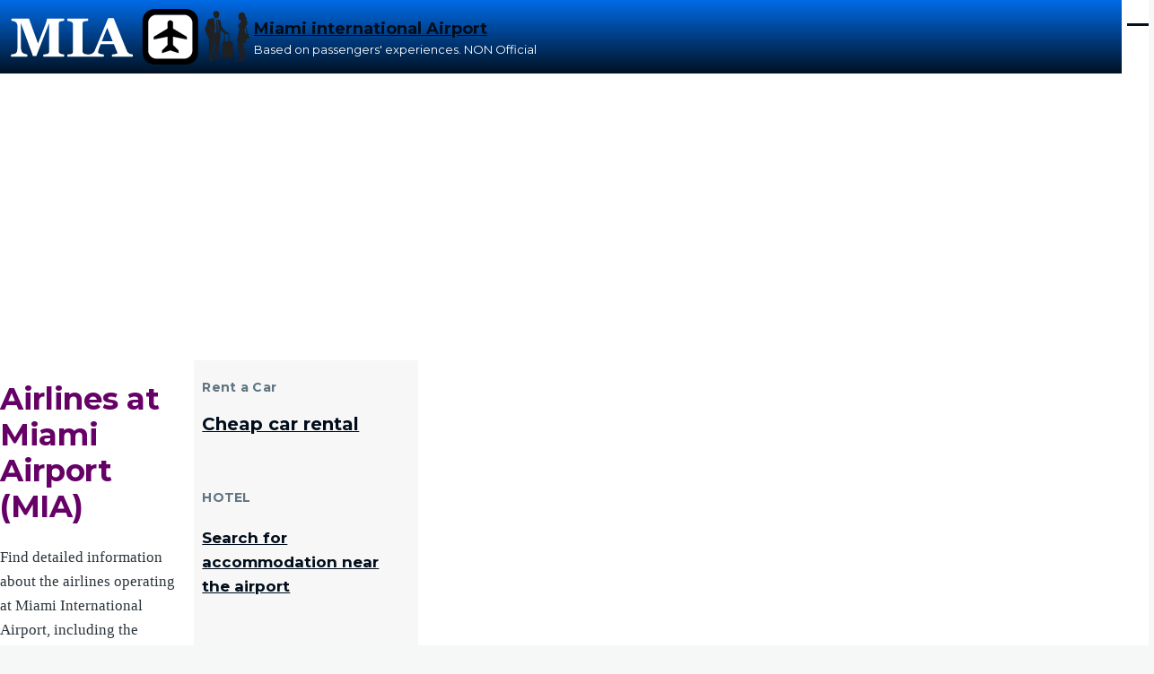

--- FILE ---
content_type: text/html; charset=UTF-8
request_url: https://fly-mia.com/airlines
body_size: 10255
content:
<!DOCTYPE html>
<html lang="en" dir="ltr" style="--color--primary-hue:211;--color--primary-saturation:100%;--color--primary-lightness:7">
  <head>
    <meta charset="utf-8" />
<script async src="https://pagead2.googlesyndication.com/pagead/js/adsbygoogle.js?client=ca-pub-4399285309780169" crossorigin="anonymous" type="9bc9cf402394b660f4e6ac4a-text/javascript"></script>
<script type="9bc9cf402394b660f4e6ac4a-text/javascript">
  (adsbygoogle = window.adsbygoogle || []).push({
    google_ad_client: "ca-pub-4399285309780169",
    enable_page_level_ads: true
  });
</script><meta name="description" content="A guide to airlines at MIA. Find locations and an analysis of traveler experiences with American, Delta, Spirit, and more, focusing on service and punctuality." />
<link rel="canonical" href="https://fly-mia.com/airlines" />
<link rel="image_src" href="https://fly-mia.com/sites/default/files/LOGO-1.png" />
<meta name="Generator" content="Drupal 11 (https://www.drupal.org)" />
<meta name="MobileOptimized" content="width" />
<meta name="HandheldFriendly" content="true" />
<meta name="viewport" content="width=device-width, initial-scale=1.0" />
<link rel="icon" href="/sites/default/files/ISO_0.png" type="image/png" />
<link rel="alternate" hreflang="en" href="https://fly-mia.com/airlines" />
<link rel="alternate" hreflang="es" href="https://fly-mia.com/es/aerolineas" />
<link rel="alternate" hreflang="pt-br" href="https://fly-mia.com/pt-br/companhias-aereas" />

    <title>Airlines flying to/from MIA | Miami international Airport</title>
    <link rel="stylesheet" media="all" href="/core/modules/system/css/components/align.module.css?t7qc1i" />
<link rel="stylesheet" media="all" href="/core/modules/system/css/components/container-inline.module.css?t7qc1i" />
<link rel="stylesheet" media="all" href="/core/modules/system/css/components/clearfix.module.css?t7qc1i" />
<link rel="stylesheet" media="all" href="/core/modules/system/css/components/hidden.module.css?t7qc1i" />
<link rel="stylesheet" media="all" href="/core/modules/system/css/components/js.module.css?t7qc1i" />
<link rel="stylesheet" media="all" href="/core/modules/filter/css/filter.caption.css?t7qc1i" />
<link rel="stylesheet" media="all" href="/core/modules/media/css/filter.caption.css?t7qc1i" />
<link rel="stylesheet" media="all" href="/core/themes/olivero/css/base/fonts.css?t7qc1i" />
<link rel="stylesheet" media="all" href="/core/themes/olivero/css/base/variables.css?t7qc1i" />
<link rel="stylesheet" media="all" href="/core/themes/olivero/css/base/base.css?t7qc1i" />
<link rel="stylesheet" media="all" href="/core/themes/olivero/css/layout/layout.css?t7qc1i" />
<link rel="stylesheet" media="all" href="/core/themes/olivero/css/layout/grid.css?t7qc1i" />
<link rel="stylesheet" media="all" href="/core/themes/olivero/css/layout/layout-content-narrow.css?t7qc1i" />
<link rel="stylesheet" media="all" href="/core/themes/olivero/css/layout/layout-content-medium.css?t7qc1i" />
<link rel="stylesheet" media="all" href="/core/themes/olivero/css/layout/layout-footer.css?t7qc1i" />
<link rel="stylesheet" media="all" href="/core/themes/olivero/css/layout/region.css?t7qc1i" />
<link rel="stylesheet" media="all" href="/core/themes/olivero/css/layout/region-content.css?t7qc1i" />
<link rel="stylesheet" media="all" href="/core/themes/olivero/css/layout/region-hero.css?t7qc1i" />
<link rel="stylesheet" media="all" href="/core/themes/olivero/css/layout/region-secondary-menu.css?t7qc1i" />
<link rel="stylesheet" media="all" href="/core/themes/olivero/css/layout/social-bar.css?t7qc1i" />
<link rel="stylesheet" media="all" href="/core/themes/olivero/css/layout/views.css?t7qc1i" />
<link rel="stylesheet" media="all" href="/core/themes/olivero/css/layout/layout-sidebar.css?t7qc1i" />
<link rel="stylesheet" media="all" href="/core/themes/olivero/css/components/block.css?t7qc1i" />
<link rel="stylesheet" media="all" href="/core/themes/olivero/css/components/breadcrumb.css?t7qc1i" />
<link rel="stylesheet" media="all" href="/core/themes/olivero/css/components/embedded-media.css?t7qc1i" />
<link rel="stylesheet" media="all" href="/core/themes/olivero/css/components/footer.css?t7qc1i" />
<link rel="stylesheet" media="all" href="/core/themes/olivero/css/components/button.css?t7qc1i" />
<link rel="stylesheet" media="all" href="/core/themes/olivero/css/components/container-inline.module.css?t7qc1i" />
<link rel="stylesheet" media="all" href="/core/themes/olivero/css/components/fieldset.css?t7qc1i" />
<link rel="stylesheet" media="all" href="/core/themes/olivero/css/components/field.css?t7qc1i" />
<link rel="stylesheet" media="all" href="/core/themes/olivero/css/components/form.css?t7qc1i" />
<link rel="stylesheet" media="all" href="/core/themes/olivero/css/components/form-boolean.css?t7qc1i" />
<link rel="stylesheet" media="all" href="/core/themes/olivero/css/components/form-text.css?t7qc1i" />
<link rel="stylesheet" media="all" href="/core/themes/olivero/css/components/form-textarea.css?t7qc1i" />
<link rel="stylesheet" media="all" href="/core/themes/olivero/css/components/form-select.css?t7qc1i" />
<link rel="stylesheet" media="all" href="/core/themes/olivero/css/components/header-buttons-mobile.css?t7qc1i" />
<link rel="stylesheet" media="all" href="/core/themes/olivero/css/components/header-navigation.css?t7qc1i" />
<link rel="stylesheet" media="all" href="/core/themes/olivero/css/components/header-site-branding.css?t7qc1i" />
<link rel="stylesheet" media="all" href="/core/themes/olivero/css/components/header-sticky-toggle.css?t7qc1i" />
<link rel="stylesheet" media="all" href="/core/themes/olivero/css/components/hero.css?t7qc1i" />
<link rel="stylesheet" media="all" href="/core/themes/olivero/css/components/links.css?t7qc1i" />
<link rel="stylesheet" media="all" href="/core/themes/olivero/css/components/layout-field.css?t7qc1i" />
<link rel="stylesheet" media="all" href="/core/themes/olivero/css/components/navigation/nav-button-mobile.css?t7qc1i" />
<link rel="stylesheet" media="all" href="/core/themes/olivero/css/components/node.css?t7qc1i" />
<link rel="stylesheet" media="all" href="/core/themes/olivero/css/components/node-teaser.css?t7qc1i" />
<link rel="stylesheet" media="all" href="/core/themes/olivero/css/components/page-title.css?t7qc1i" />
<link rel="stylesheet" media="all" href="/core/themes/olivero/css/components/site-header.css?t7qc1i" />
<link rel="stylesheet" media="all" href="/core/themes/olivero/css/components/skip-link.css?t7qc1i" />
<link rel="stylesheet" media="all" href="/core/themes/olivero/css/components/pager.css?t7qc1i" />
<link rel="stylesheet" media="all" href="/core/themes/olivero/css/components/text-content.css?t7qc1i" />
<link rel="stylesheet" media="all" href="/core/themes/olivero/css/components/wide-content.css?t7qc1i" />
<link rel="stylesheet" media="all" href="/core/themes/olivero/css/components/table.css?t7qc1i" />
<link rel="stylesheet" media="all" href="/core/themes/olivero/css/components/header-search-narrow.css?t7qc1i" />
<link rel="stylesheet" media="all" href="/core/themes/olivero/css/components/navigation/nav-primary.css?t7qc1i" />
<link rel="stylesheet" media="all" href="/core/themes/olivero/css/components/navigation/nav-primary-button.css?t7qc1i" />
<link rel="stylesheet" media="all" href="/core/themes/olivero/css/components/navigation/nav-primary-wide.css?t7qc1i" />
<link rel="stylesheet" media="all" href="/core/themes/olivero/css/components/header-search-wide.css?t7qc1i" />
<link rel="stylesheet" media="all" href="/sites/default/files/asset_injector/css/estilo-ebb7c83c18ee03af3769ecdfa46f2de1.css?t7qc1i" />

    <script src="/sites/default/files/js/js_yELTJOxBxFvcG2TtL9IsRr_fSbTHxi320HP_0aQY3pQ.js?scope=header&amp;delta=0&amp;language=en&amp;theme=olivero&amp;include=eJxti0EOgCAMBD8k8iRTSoNg05oWNf5eTl402dPMLLhTX6o0wq4Wm8-QnWRMJbHiRjbBp0Flht3pVx3Sx0m5nmQaC2sCDt5vrlJe7ASGa7hqpgdp8DOr" type="9bc9cf402394b660f4e6ac4a-text/javascript"></script>

    
<link rel="preload" href="/core/themes/olivero/fonts/metropolis/Metropolis-Regular.woff2" as="font" type="font/woff2" crossorigin>
<link rel="preload" href="/core/themes/olivero/fonts/metropolis/Metropolis-SemiBold.woff2" as="font" type="font/woff2" crossorigin>
<link rel="preload" href="/core/themes/olivero/fonts/metropolis/Metropolis-Bold.woff2" as="font" type="font/woff2" crossorigin>
<link rel="preload" href="/core/themes/olivero/fonts/lora/lora-v14-latin-regular.woff2" as="font" type="font/woff2" crossorigin>
    <noscript><link rel="stylesheet" href="/core/themes/olivero/css/components/navigation/nav-primary-no-js.css?t7qc1i" />
</noscript>
  </head>
  <body class="path-node page-node-type-page">
        <a href="#main-content" class="visually-hidden focusable skip-link">
      Skip to main content
    </a>
    
      <div class="dialog-off-canvas-main-canvas" data-off-canvas-main-canvas>
    
<div id="page-wrapper" class="page-wrapper">
  <div id="page">

          <header id="header" class="site-header" data-drupal-selector="site-header" role="banner">

                <div class="site-header__fixable" data-drupal-selector="site-header-fixable">
          <div class="site-header__initial">
            <button class="sticky-header-toggle" data-drupal-selector="sticky-header-toggle" role="switch" aria-controls="site-header__inner" aria-label="Sticky header" aria-checked="false">
              <span class="sticky-header-toggle__icon">
                <span></span>
                <span></span>
                <span></span>
              </span>
            </button>
          </div>

                    <div id="site-header__inner" class="site-header__inner" data-drupal-selector="site-header-inner">
            <div class="container site-header__inner__container">

              


<div id="block-olivero-site-branding" class="site-branding block block-system block-system-branding-block">
  
    
    <div class="site-branding__inner">
          <a href="/" rel="home" class="site-branding__logo">
        <img src="/sites/default/files/LOGO_3-min.png" alt="Home" fetchpriority="high"/>
      </a>
              <div class="site-branding__text">
                  <div class="site-branding__name">
            <a href="/" rel="home" title="Home">Miami international Airport</a>
          </div>
                          <div class="site-branding__slogan">Based on passengers' experiences. NON Official</div>
              </div>
      </div>
</div>

<div class="header-nav-overlay" data-drupal-selector="header-nav-overlay"></div>


                              <div class="mobile-buttons" data-drupal-selector="mobile-buttons">
                  <button class="mobile-nav-button" data-drupal-selector="mobile-nav-button" aria-label="Main Menu" aria-controls="header-nav" aria-expanded="false">
                    <span class="mobile-nav-button__label">Menu</span>
                    <span class="mobile-nav-button__icon"></span>
                  </button>
                </div>

                <div id="header-nav" class="header-nav" data-drupal-selector="header-nav">
                  


<div id="block-olivero-disclaimer" class="block block-block-content block-block-contentbfdec2f6-8510-447a-84ca-e262267d3588">
  
    
      <div class="block__content">
      
            <div class="text-content clearfix field field--name-body field--type-text-with-summary field--label-hidden field__item"><p><em><strong>Visitors intending to reach the official website should visit </strong></em><a href="https://miami-airport.com" rel="nofollow" target="_blank"><em><strong>miami-airport.com</strong></em></a></p><hr></div>
      
    </div>
  </div>


<div class="language-switcher-language-url block block-advanced-language-selector block-advanced-language-selector-block" id="block-olivero-advancedlanguageselectorblock">
  
    
      <div class="block__content">
      
  
  <select onchange="if (!window.__cfRLUnblockHandlers) return false; window.location.href=this.value" style="
      appearance: none;
      -webkit-appearance: none;
      -moz-appearance: none;
      background: url(/modules/advanced_language_selector/assets/flags/gb.svg) no-repeat right center;
      height: 25px;
      padding-right: calc(25px * 1.5);
              padding: 0 calc(25px * 1.5) 0 10px;
          " data-cf-modified-9bc9cf402394b660f4e6ac4a-="">
                <option value="/airlines" selected>
                  en
                      </option>
                <option value="/es/aerolineas" >
                  es
                      </option>
                <option value="/pt-br/companhias-aereas" >
                  pt-br
                      </option>
      </select>


    </div>
  </div>
<nav  id="block-olivero-main-menu" class="primary-nav block block-menu navigation menu--main" aria-labelledby="block-olivero-main-menu-menu" role="navigation">
            
  <h2 class="visually-hidden block__title" id="block-olivero-main-menu-menu">Navegación principal</h2>
  
        


          
        
    <ul  class="menu primary-nav__menu primary-nav__menu--level-1" data-drupal-selector="primary-nav-menu--level-1">
            
                          
        
        
        <li class="primary-nav__menu-item primary-nav__menu-item--link primary-nav__menu-item--level-1">
                              
                      <a href="/" class="primary-nav__menu-link primary-nav__menu-link--link primary-nav__menu-link--level-1" data-drupal-selector="primary-nav-menu-link-has-children" data-drupal-link-system-path="&lt;front&gt;">            <span class="primary-nav__menu-link-inner primary-nav__menu-link-inner--level-1">Home</span>
          </a>

            
                  </li>
      
                          
        
        
        <li class="primary-nav__menu-item primary-nav__menu-item--link primary-nav__menu-item--level-1">
                              
                      <a href="/terminals" title="MIA airport terminals and concourses" class="primary-nav__menu-link primary-nav__menu-link--link primary-nav__menu-link--level-1" data-drupal-selector="primary-nav-menu-link-has-children" data-drupal-link-system-path="node/14">            <span class="primary-nav__menu-link-inner primary-nav__menu-link-inner--level-1">Terminals and Concourses</span>
          </a>

            
                  </li>
      
                          
        
        
        <li class="primary-nav__menu-item primary-nav__menu-item--link primary-nav__menu-item--level-1">
                              
                      <a href="/today-departures" title="Today departures" class="primary-nav__menu-link primary-nav__menu-link--link primary-nav__menu-link--level-1" data-drupal-selector="primary-nav-menu-link-has-children" data-drupal-link-system-path="node/8">            <span class="primary-nav__menu-link-inner primary-nav__menu-link-inner--level-1">Departures</span>
          </a>

            
                  </li>
      
                          
        
        
        <li class="primary-nav__menu-item primary-nav__menu-item--link primary-nav__menu-item--level-1">
                              
                      <a href="/today-arrivals" title="Today&#039;s arrivals" class="primary-nav__menu-link primary-nav__menu-link--link primary-nav__menu-link--level-1" data-drupal-selector="primary-nav-menu-link-has-children" data-drupal-link-system-path="node/5">            <span class="primary-nav__menu-link-inner primary-nav__menu-link-inner--level-1">Arrivals</span>
          </a>

            
                  </li>
      
                          
        
        
        <li class="primary-nav__menu-item primary-nav__menu-item--nolink primary-nav__menu-item--level-1 primary-nav__menu-item--has-children" data-drupal-selector="primary-nav-menu-item-has-children">
                              
                      <span title="Installation and services MIA airport" class="primary-nav__menu-link primary-nav__menu-link--nolink primary-nav__menu-link--level-1 primary-nav__menu-link--has-children" data-drupal-selector="primary-nav-menu-link-has-children">Services</span>

                                                        
                <button class="primary-nav__button-toggle" data-drupal-selector="primary-nav-submenu-toggle-button" aria-controls="primary-menu-item-12345" aria-expanded="false" aria-hidden="true" tabindex="-1">
                  <span class="visually-hidden">Services sub-navigation</span>
                  <span class="icon--menu-toggle"></span>
                </button>
              
                                      
              <span data-drupal-selector="primary-nav-menu-🥕" class="primary-nav__menu-🥕"></span>
    
    <ul  class="menu primary-nav__menu primary-nav__menu--level-2" data-drupal-selector="primary-nav-menu--level-2" id="primary-menu-item-12345">
            
                          
        
        
        <li class="primary-nav__menu-item primary-nav__menu-item--link primary-nav__menu-item--level-2">
                              
                      <a href="/customer-service" title="Customer Service at MIA airport" class="primary-nav__menu-link primary-nav__menu-link--link primary-nav__menu-link--level-2" data-drupal-link-system-path="node/26">            <span class="primary-nav__menu-link-inner primary-nav__menu-link-inner--level-2">Customer Service</span>
          </a>

            
                  </li>
      
                          
        
        
        <li class="primary-nav__menu-item primary-nav__menu-item--link primary-nav__menu-item--level-2">
                              
                      <a href="/dining-drinking" title="Restaurants, bars, cafes and fast food options" class="primary-nav__menu-link primary-nav__menu-link--link primary-nav__menu-link--level-2" data-drupal-link-system-path="node/38">            <span class="primary-nav__menu-link-inner primary-nav__menu-link-inner--level-2">Dining options</span>
          </a>

            
                  </li>
      
                          
        
        
        <li class="primary-nav__menu-item primary-nav__menu-item--link primary-nav__menu-item--level-2">
                              
                      <a href="/lounges" class="primary-nav__menu-link primary-nav__menu-link--link primary-nav__menu-link--level-2" data-drupal-link-system-path="node/19">            <span class="primary-nav__menu-link-inner primary-nav__menu-link-inner--level-2">Lounges</span>
          </a>

            
                  </li>
      
                          
        
        
        <li class="primary-nav__menu-item primary-nav__menu-item--link primary-nav__menu-item--level-2">
                              
                      <a href="/shopping" title="Stores and duty free shops" class="primary-nav__menu-link primary-nav__menu-link--link primary-nav__menu-link--level-2" data-drupal-link-system-path="node/39">            <span class="primary-nav__menu-link-inner primary-nav__menu-link-inner--level-2">Shopping</span>
          </a>

            
                  </li>
      
                          
        
        
        <li class="primary-nav__menu-item primary-nav__menu-item--link primary-nav__menu-item--level-2">
                              
                      <a href="/services-amenities" title="Installations and facilities MIA airport" class="primary-nav__menu-link primary-nav__menu-link--link primary-nav__menu-link--level-2" data-drupal-link-system-path="node/28">            <span class="primary-nav__menu-link-inner primary-nav__menu-link-inner--level-2">Services and amenities</span>
          </a>

            
                  </li>
      
                          
        
        
        <li class="primary-nav__menu-item primary-nav__menu-item--link primary-nav__menu-item--level-2">
                              
                      <a href="/baggage" title="Luggage services and lost and Found" class="primary-nav__menu-link primary-nav__menu-link--link primary-nav__menu-link--level-2" data-drupal-link-system-path="node/27">            <span class="primary-nav__menu-link-inner primary-nav__menu-link-inner--level-2">Baggage and lost items</span>
          </a>

            
                  </li>
      
                          
        
        
        <li class="primary-nav__menu-item primary-nav__menu-item--link primary-nav__menu-item--level-2">
                              
                      <a href="/passengers-with-special-needs" title="Passengers with special needs" class="primary-nav__menu-link primary-nav__menu-link--link primary-nav__menu-link--level-2" data-drupal-link-system-path="node/30">            <span class="primary-nav__menu-link-inner primary-nav__menu-link-inner--level-2">Special needs</span>
          </a>

            
                  </li>
          </ul>
  
            
                  </li>
      
                          
        
        
        <li class="primary-nav__menu-item primary-nav__menu-item--nolink primary-nav__menu-item--level-1 primary-nav__menu-item--has-children" data-drupal-selector="primary-nav-menu-item-has-children">
                              
                      <span title="Public and private transportation" class="primary-nav__menu-link primary-nav__menu-link--nolink primary-nav__menu-link--level-1 primary-nav__menu-link--has-children" data-drupal-selector="primary-nav-menu-link-has-children">To/From</span>

                                                        
                <button class="primary-nav__button-toggle" data-drupal-selector="primary-nav-submenu-toggle-button" aria-controls="primary-menu-item-123456" aria-expanded="false" aria-hidden="true" tabindex="-1">
                  <span class="visually-hidden">To/From sub-navigation</span>
                  <span class="icon--menu-toggle"></span>
                </button>
              
                                      
              <span data-drupal-selector="primary-nav-menu-🥕" class="primary-nav__menu-🥕"></span>
    
    <ul  class="menu primary-nav__menu primary-nav__menu--level-2" data-drupal-selector="primary-nav-menu--level-2" id="primary-menu-item-123456">
            
                          
        
        
        <li class="primary-nav__menu-item primary-nav__menu-item--link primary-nav__menu-item--level-2">
                              
                      <a href="/door-to-door-shuttles" title="Private and shared door-to-door transportation" class="primary-nav__menu-link primary-nav__menu-link--link primary-nav__menu-link--level-2" data-drupal-link-system-path="node/31">            <span class="primary-nav__menu-link-inner primary-nav__menu-link-inner--level-2">Door to door</span>
          </a>

            
                  </li>
      
                          
        
        
        <li class="primary-nav__menu-item primary-nav__menu-item--link primary-nav__menu-item--level-2">
                              
                      <a href="/car-rental" title="Car rental companies" class="primary-nav__menu-link primary-nav__menu-link--link primary-nav__menu-link--level-2" data-drupal-link-system-path="node/4">            <span class="primary-nav__menu-link-inner primary-nav__menu-link-inner--level-2">Rent a car</span>
          </a>

            
                  </li>
      
                          
        
        
        <li class="primary-nav__menu-item primary-nav__menu-item--link primary-nav__menu-item--level-2">
                              
                      <a href="/metrobus" title="Bus lines" class="primary-nav__menu-link primary-nav__menu-link--link primary-nav__menu-link--level-2" data-drupal-link-system-path="node/15">            <span class="primary-nav__menu-link-inner primary-nav__menu-link-inner--level-2">Metrobus</span>
          </a>

            
                  </li>
      
                          
        
        
        <li class="primary-nav__menu-item primary-nav__menu-item--link primary-nav__menu-item--level-2">
                              
                      <a href="/metrorail" title="Train services" class="primary-nav__menu-link primary-nav__menu-link--link primary-nav__menu-link--level-2" data-drupal-link-system-path="node/17">            <span class="primary-nav__menu-link-inner primary-nav__menu-link-inner--level-2">Metrorail</span>
          </a>

            
                  </li>
      
                          
        
        
        <li class="primary-nav__menu-item primary-nav__menu-item--link primary-nav__menu-item--level-2">
                              
                      <a href="/south-beach-bus" title="Bus line 150" class="primary-nav__menu-link primary-nav__menu-link--link primary-nav__menu-link--level-2" data-drupal-link-system-path="node/22">            <span class="primary-nav__menu-link-inner primary-nav__menu-link-inner--level-2">South Beach bus</span>
          </a>

            
                  </li>
      
                          
        
        
        <li class="primary-nav__menu-item primary-nav__menu-item--link primary-nav__menu-item--level-2">
                              
                      <a href="/tri-rail" title="Commuter train" class="primary-nav__menu-link primary-nav__menu-link--link primary-nav__menu-link--level-2" data-drupal-link-system-path="node/23">            <span class="primary-nav__menu-link-inner primary-nav__menu-link-inner--level-2">Tri-rail</span>
          </a>

            
                  </li>
      
                          
        
        
        <li class="primary-nav__menu-item primary-nav__menu-item--link primary-nav__menu-item--level-2">
                              
                      <a href="/taxis" title="Taxi cabs, Uber, Lyft" class="primary-nav__menu-link primary-nav__menu-link--link primary-nav__menu-link--level-2" data-drupal-link-system-path="node/24">            <span class="primary-nav__menu-link-inner primary-nav__menu-link-inner--level-2">Taxis and ridesharing apps</span>
          </a>

            
                  </li>
          </ul>
  
            
                  </li>
      
                          
        
        
        <li class="primary-nav__menu-item primary-nav__menu-item--link primary-nav__menu-item--level-1 primary-nav__menu-item--active-trail">
                              
                      <a href="/airlines" title="List of airlines operating at Miami international Airport. Location of airlines check-in counters and contact information." class="primary-nav__menu-link primary-nav__menu-link--link primary-nav__menu-link--level-1 primary-nav__menu-link--active-trail is-active" data-drupal-selector="primary-nav-menu-link-has-children" data-drupal-link-system-path="node/2" aria-current="page">            <span class="primary-nav__menu-link-inner primary-nav__menu-link-inner--level-1">Airlines</span>
          </a>

            
                  </li>
      
                          
        
        
        <li class="primary-nav__menu-item primary-nav__menu-item--link primary-nav__menu-item--level-1">
                              
                      <a href="/parking" title="Parking areas at Miami International Airport. Detail of services and rates" class="primary-nav__menu-link primary-nav__menu-link--link primary-nav__menu-link--level-1" data-drupal-selector="primary-nav-menu-link-has-children" data-drupal-link-system-path="node/12">            <span class="primary-nav__menu-link-inner primary-nav__menu-link-inner--level-1">Parking</span>
          </a>

            
                  </li>
      
                          
        
        
        <li class="primary-nav__menu-item primary-nav__menu-item--link primary-nav__menu-item--level-1">
                              
                      <a href="/hotel" title="Details of the services, rooms and amenities offered by the Miami Airport Hotel. Location and access within the airport" class="primary-nav__menu-link primary-nav__menu-link--link primary-nav__menu-link--level-1" data-drupal-selector="primary-nav-menu-link-has-children" data-drupal-link-system-path="node/13">            <span class="primary-nav__menu-link-inner primary-nav__menu-link-inner--level-1">Hotel</span>
          </a>

            
                  </li>
      
                          
        
        
        <li class="primary-nav__menu-item primary-nav__menu-item--link primary-nav__menu-item--level-1">
                              
                      <a href="/pros-cons" title="Strengths and weaknesses" class="primary-nav__menu-link primary-nav__menu-link--link primary-nav__menu-link--level-1" data-drupal-selector="primary-nav-menu-link-has-children" data-drupal-link-system-path="node/41">            <span class="primary-nav__menu-link-inner primary-nav__menu-link-inner--level-1">Pros and Cons</span>
          </a>

            
                  </li>
      
                          
        
        
        <li class="primary-nav__menu-item primary-nav__menu-item--link primary-nav__menu-item--level-1">
                              
                      <a href="/tips-precautions" title="Keep in mind" class="primary-nav__menu-link primary-nav__menu-link--link primary-nav__menu-link--level-1" data-drupal-selector="primary-nav-menu-link-has-children" data-drupal-link-system-path="node/40">            <span class="primary-nav__menu-link-inner primary-nav__menu-link-inner--level-1">Tips &amp; Precautions</span>
          </a>

            
                  </li>
      
                          
        
        
        <li class="primary-nav__menu-item primary-nav__menu-item--link primary-nav__menu-item--level-1">
                              
                      <a href="/free-tours" title="Discover Miami with the best free walking tours." class="primary-nav__menu-link primary-nav__menu-link--link primary-nav__menu-link--level-1" data-drupal-selector="primary-nav-menu-link-has-children" data-drupal-link-system-path="node/43">            <span class="primary-nav__menu-link-inner primary-nav__menu-link-inner--level-1">Free Tours</span>
          </a>

            
                  </li>
      
                          
        
        
        <li class="primary-nav__menu-item primary-nav__menu-item--link primary-nav__menu-item--level-1">
                              
                      <a href="/e-sim" title="eSIM Guide: Get Connected on Arrival" class="primary-nav__menu-link primary-nav__menu-link--link primary-nav__menu-link--level-1" data-drupal-selector="primary-nav-menu-link-has-children" data-drupal-link-system-path="node/42">            <span class="primary-nav__menu-link-inner primary-nav__menu-link-inner--level-1">Get an eSIM</span>
          </a>

            
                  </li>
      
                          
        
        
        <li class="primary-nav__menu-item primary-nav__menu-item--link primary-nav__menu-item--level-1">
                              
                      <a href="/faqs" title="Answers to frequenly asked questions of Miami international airport passengers" class="primary-nav__menu-link primary-nav__menu-link--link primary-nav__menu-link--level-1" data-drupal-selector="primary-nav-menu-link-has-children" data-drupal-link-system-path="node/7">            <span class="primary-nav__menu-link-inner primary-nav__menu-link-inner--level-1">FAQs</span>
          </a>

            
                  </li>
          </ul>
  


  </nav>
<div class="search-block-form block block-search-narrow" data-drupal-selector="search-block-form" id="block-olivero-search-form-narrow" role="search">
  
    
      <div class="content">
      <form action="/search/node" method="get" id="search-block-form" accept-charset="UTF-8" class="search-form search-block-form">
  <div class="js-form-item form-item form-type-search js-form-type-search form-item-keys js-form-item-keys form-no-label">
      <label for="edit-keys" class="form-item__label visually-hidden">Search</label>
        <input title="Enter the terms you wish to search for." placeholder="Search by keyword or phrase." data-drupal-selector="edit-keys" type="search" id="edit-keys" name="keys" value="" size="15" maxlength="128" class="form-search form-element form-element--type-search form-element--api-search" />

        </div>
<div data-drupal-selector="edit-actions" class="form-actions js-form-wrapper form-wrapper" id="edit-actions"><button class="button--primary search-form__submit button js-form-submit form-submit" data-drupal-selector="edit-submit" type="submit" id="edit-submit" value="Search">
    <span class="icon--search"></span>
    <span class="visually-hidden">Search</span>
</button>

</div>

</form>

    </div>
  </div>


                  

  <div class="region region--secondary-menu">
    <div class="search-block-form block block-search-wide" data-drupal-selector="search-block-form-2" id="block-olivero-search-form-wide" role="search">
  
    
      <button class="block-search-wide__button" aria-label="Search Form" data-drupal-selector="block-search-wide-button">
      <svg xmlns="http://www.w3.org/2000/svg" width="22" height="23" viewBox="0 0 22 23">
  <path fill="currentColor" d="M21.7,21.3l-4.4-4.4C19,15.1,20,12.7,20,10c0-5.5-4.5-10-10-10S0,4.5,0,10s4.5,10,10,10c2.1,0,4.1-0.7,5.8-1.8l4.5,4.5c0.4,0.4,1,0.4,1.4,0S22.1,21.7,21.7,21.3z M10,18c-4.4,0-8-3.6-8-8s3.6-8,8-8s8,3.6,8,8S14.4,18,10,18z"/>
</svg>
      <span class="block-search-wide__button-close"></span>
    </button>

        <div class="block-search-wide__wrapper" data-drupal-selector="block-search-wide-wrapper" tabindex="-1">
      <div class="block-search-wide__container">
        <div class="block-search-wide__grid">
          <form action="/search/node" method="get" id="search-block-form--2" accept-charset="UTF-8" class="search-form search-block-form">
  <div class="js-form-item form-item form-type-search js-form-type-search form-item-keys js-form-item-keys form-no-label">
      <label for="edit-keys--2" class="form-item__label visually-hidden">Search</label>
        <input title="Enter the terms you wish to search for." placeholder="Search by keyword or phrase." data-drupal-selector="edit-keys" type="search" id="edit-keys--2" name="keys" value="" size="15" maxlength="128" class="form-search form-element form-element--type-search form-element--api-search" />

        </div>
<div data-drupal-selector="edit-actions" class="form-actions js-form-wrapper form-wrapper" id="edit-actions--2"><button class="button--primary search-form__submit button js-form-submit form-submit" data-drupal-selector="edit-submit" type="submit" id="edit-submit--2" value="Search">
    <span class="icon--search"></span>
    <span class="visually-hidden">Search</span>
</button>

</div>

</form>

        </div>
      </div>
    </div>
  </div>

  </div>

                </div>
                          </div>
          </div>
        </div>
      </header>
    
    <div id="main-wrapper" class="layout-main-wrapper layout-container">
      <div id="main" class="layout-main">
        <div class="main-content">
          <a id="main-content" tabindex="-1"></a>
          
          <div class="main-content__container container">
            

  <div class="region region--highlighted grid-full layout--pass--content-medium">
    <div data-drupal-messages-fallback class="hidden messages-list"></div>

  </div>

            

                          <div class="sidebar-grid grid-full">
                <main role="main" class="site-main">
                  


                  

  <div class="region region--content grid-full layout--pass--content-medium" id="content">
    

<div id="block-olivero-content" class="block block-system block-system-main-block">
  
    
      <div class="block__content">
      

<article data-history-node-id="2" class="node node--type-page node--view-mode-full">
  <header class="">
    
          
      </header>
  <div class="node__content">
        
            <div class="text-content clearfix field field--name-body field--type-text-with-summary field--label-hidden field__item"><!DOCTYPE html PUBLIC "-//W3C//DTD HTML 4.0 Transitional//EN" "http://www.w3.org/TR/REC-html40/loose.dtd">
<html><body><article><header><h1>Airlines at Miami Airport (MIA)</h1><p>Find detailed information about the airlines operating at Miami International Airport, including the location of their check-in counters and, most importantly, a summary of the real passenger experience with each of them so you know what to expect from your flight.</p></header><section><div class="mini-faqs-jfk"><h2><span aria-hidden="true">&#10067;</span> Quick Questions about Airlines</h2><ul class="mini-faqs-list"><li><span aria-hidden="true"><strong>&#9992;&#65039;</strong></span><strong> What is the main airline at MIA?</strong> <strong>American Airlines</strong> dominates the airport, operating most of the flights from the huge North Terminal (Concourse D).</li><li><span aria-hidden="true"><strong>&#128077;</strong></span><strong> Which airlines receive the best reviews at MIA?</strong> Generally, international airlines like <strong>Qatar Airways</strong>, <strong>Emirates</strong>, and <strong>Turkish Airlines</strong> are praised for their excellent service. Among domestic carriers, <strong>Delta</strong> usually receives good ratings for its customer service.</li><li><span aria-hidden="true"><strong>&#128078;</strong></span><strong> Which airlines accumulate the most complaints?</strong> <strong>American Airlines</strong> and low-cost airlines like <strong>Spirit</strong> and <strong>Frontier</strong> receive the most criticism for delays, cancellations, poor customer service, and chaotic handling of operations at MIA.</li><li><span aria-hidden="true"><strong>&#127757;</strong></span><strong> Where do most international flights operate from?</strong> Mainly in concourses <strong>D, E, H, and J</strong>. Concourse J is known for hosting many of the long-haul intercontinental flights.</li><li><span aria-hidden="true"><strong>&#129523;</strong></span><strong> Is baggage handling a general problem?</strong> Yes. Complaints about rough baggage handling, with suitcases being "thrown" around, are common and apply to several airlines operating at the airport.</li></ul></div></section><div class="media media--type-image media--view-mode-default">
  
      
  <div class="field field--name-field-media-image field--type-image field--label-visually_hidden">
    <div class="field__label visually-hidden">Image</div>
              <div class="field__item">  <img loading="lazy" src="/sites/default/files/styles/wide/public/2025-07/airlines.webp?itok=cl9JtBvf" width="1090" height="727" alt="Aircraft from different airlines parked on the apron at Miami International Airport during ground service operations.">


</div>
          </div>

  </div>
<p><em>AI-generated image</em></p><section><div class="mini-faqs-jfk"><h2><span aria-hidden="true">&#9888;&#65039;</span> Key Points to Keep in Mind</h2><ul class="mini-faqs-list"><li><strong>Delays and cancellations are the norm:</strong> MIA is an airport prone to delays, often attributed to "weather issues" or "maintenance." Be mentally prepared for possible changes to your itinerary, especially with American Airlines.</li><li><strong>Airline staff are often overwhelmed:</strong> Reviews describe ground staff (at counters, boarding gates) as stressed, rude, and unhelpful. Patience is essential when interacting with them.</li><li><strong>Low-cost airlines have their own rules:</strong> With Spirit or Frontier, remember that everything has an extra cost (carry-on baggage, seat selection, etc.). Keep this in mind to avoid surprises at the counter.</li><li><strong>Communication during irregularities is poor:</strong> When a flight is delayed or canceled, travelers complain about the lack of clear and proactive information from the airlines, leading to chaos and long lines at customer service.</li></ul></div></section><hr><section><h2><span aria-hidden="true">&#128205;</span> Airline Locations by Concourse</h2><h3><strong>Concourse D</strong></h3><p>American Airlines - +1 800 433 7300<br>American Eagle - +1 800 433 7300</p><hr><h3><strong>Concourse E</strong></h3><p>Aer Lingus, Air Europa, Alaska Airlines, American Airlines, Arajet, British Airways, Finnair, Gol, Iberia, JetBlue, LEVEL, LOT, Qatar Airways, Royal Air Maroc.</p><hr><h3><strong>Concourse F</strong></h3><p>Boliviana de Aviaci&oacute;n, Cayman Airways, Frontier Airlines, Norse Atlantic, RED Air, SKY Airline, SKYhigh, Spirit Airlines, Sun Country, Surinam Airways, Viva, World Atlantic.</p><hr><h3><strong>Concourse G</strong></h3><p>Bahamasair, Porter Airlines, Southwest Airlines, United Airlines.</p><hr><h3><strong>Concourse H</strong></h3><p>Aerol&iacute;neas Argentinas, Aerom&eacute;xico, Air Canada, Condor, Delta Air Lines, KLM, Scandinavian Airlines, United Airlines, Volaris.</p><hr><h3><strong>Concourse J</strong></h3><p>Aerol&iacute;neas Argentinas, Air Canada, Air France, Avianca, Caribbean Airlines, Condor, Copa Airlines, El Al, Emirates, ITA Airways, KLM, LATAM, Lufthansa, Scandinavian Airlines, Swiss, TAP, Turkish Airlines, Virgin Atlantic, Volaris, World Atlantic.</p></section><hr><section><h2><span aria-hidden="true">&#128483;&#65039;</span> User Experience by Airline</h2><h3>American Airlines / American Eagle</h3><p><span aria-hidden="true"><strong>&#128483;&#65039;</strong></span><strong> User Experience:</strong> It is the dominant airline and the one that generates the most frustration. The complaints are massive and recurrent: <strong>constant delays and cancellations</strong>, poor communication, rude ground and cabin crew, and chaotic handling of irregularities. Travelers feel that the airline operates with apathy and does not value its customers. The only positive point is its extensive flight network.</p><hr><h3>Delta Air Lines</h3><p><span aria-hidden="true"><strong>&#128483;&#65039;</strong></span><strong> User Experience:</strong> Generally very positive. Delta is consistently praised for its <strong>excellent customer service</strong>, both on the ground and on board. Travelers highlight the friendliness and professionalism of the staff, who often go above and beyond to solve problems. Although there are isolated complaints about the rudeness of some employees, the general perception is that of a reliable and passenger-focused airline.</p><hr><h3>Spirit Airlines / Frontier Airlines (Low Cost)</h3><p><span aria-hidden="true"><strong>&#128483;&#65039;</strong></span><strong> User Experience:</strong> The experience is typical of an ultra-low-cost airline. Travelers know they get what they pay for: cheap fares in exchange for zero amenities and <strong>extra charges for everything</strong> (luggage, seating, etc.). Complaints focus on delays and the unfriendly treatment from staff when problems arise. It is a viable option if your priority is exclusively the price.</p><hr><h3>International Airlines (European, Middle Eastern, etc.)</h3><p><span aria-hidden="true"><strong>&#128483;&#65039;</strong></span><strong> User Experience:</strong> Airlines like <strong>British Airways, Lufthansa, Turkish Airlines, Qatar, or Emirates</strong> usually receive good reviews for the quality of their onboard service, the comfort of their aircraft, and the professionalism of their crew. However, their performance on the ground (check-in, boarding) is often affected by the general chaos and poor infrastructure of Miami airport itself.</p><hr><h3>Latin American Airlines (LATAM, Avianca, Copa, etc.)</h3><p><span aria-hidden="true"><strong>&#128483;&#65039;</strong></span><strong> User Experience:</strong> The experience is mixed. <strong>Copa Airlines</strong> is frequently praised for its punctuality and efficiency. Others, like <strong>LATAM</strong> or <strong>Avianca</strong>, receive varied reviews, with some passengers satisfied with the service and others complaining about delays and a customer service that could be improved.</p></section></article><script src="/cdn-cgi/scripts/7d0fa10a/cloudflare-static/rocket-loader.min.js" data-cf-settings="9bc9cf402394b660f4e6ac4a-|49" defer></script><script defer src="https://static.cloudflareinsights.com/beacon.min.js/vcd15cbe7772f49c399c6a5babf22c1241717689176015" integrity="sha512-ZpsOmlRQV6y907TI0dKBHq9Md29nnaEIPlkf84rnaERnq6zvWvPUqr2ft8M1aS28oN72PdrCzSjY4U6VaAw1EQ==" data-cf-beacon='{"version":"2024.11.0","token":"3c8788cf8d714c31b6e775c43044d232","r":1,"server_timing":{"name":{"cfCacheStatus":true,"cfEdge":true,"cfExtPri":true,"cfL4":true,"cfOrigin":true,"cfSpeedBrain":true},"location_startswith":null}}' crossorigin="anonymous"></script>
</body></html>
</div>
      
  </div>
  </article>

    </div>
  </div>

  </div>

                </main>

                


  <aside class="region region--sidebar">
    

<div id="block-olivero-rentacar" class="block block-block-content block-block-contentd67a464f-1b47-42dd-9767-40ca6e4afc70">
  
      <h2 class="block__title">Rent a Car</h2>
    
      <div class="block__content">
      
            <div class="text-content clearfix field field--name-body field--type-text-with-summary field--label-hidden field__item"><h3><a href="https://www.discovercars.com/usa-florida/miami/miami-international-airport-mia?a_aid=gerna&amp;currency=usd" target="_blank" rel="sponsored">Cheap car rental</a></h3><script src="https://www.booking.com/affiliate/prelanding_sdk" type="9bc9cf402394b660f4e6ac4a-text/javascript"></script><div id="bookingAffiliateWidget_e58b3d3f-7cfa-4f3a-bdcb-c91da9daf205">&nbsp;</div><script type="9bc9cf402394b660f4e6ac4a-text/javascript">
      (function () {
          var BookingAffiliateWidget = new Booking.AffiliateWidget({
  "iframeSettings": {
    "selector": "bookingAffiliateWidget_e58b3d3f-7cfa-4f3a-bdcb-c91da9daf205",
    "responsive": true
  },
  "widgetSettings": {}
});
      })();
  </script></div>
      
    </div>
  </div>


<div id="block-olivero-hotel" class="block block-block-content block-block-contentb4e7d5a0-ce7e-46a0-bdd1-33365bf931bf">
  
      <h2 class="block__title">HOTEL</h2>
    
      <div class="block__content">
      
            <div class="text-content clearfix field field--name-body field--type-text-with-summary field--label-hidden field__item"><h4><a href="https://www.booking.com/searchresults.en.html?iata=MIA&amp;aid=1596884" target="_blank" rel="nofollow">Search for accommodation near the airport</a></h4><p><!-- Anything inside will go away once widget is loaded. --><a href="//www.booking.com?aid=1596870"><ins class="bookingaff" data-aid="1596870" data-height="auto" data-lang="en" data-prod="nsb" data-target_aid="1596870" data-width="100%">Booking.com</ins></a>&nbsp;<script type="9bc9cf402394b660f4e6ac4a-text/javascript">
                        (function(d, sc, u) {
                          var s = d.createElement(sc), p = d.getElementsByTagName(sc)[0];
                          s.type = 'text/javascript';
                          s.async = true;
                          s.src = u + '?v=' + (+new Date());
                          p.parentNode.insertBefore(s,p);
                          })(document, 'script', '//aff.bstatic.com/static/affiliate_base/js/flexiproduct.js');
                    </script></p></div>
      
    </div>
  </div>


<div id="block-olivero-loungepass" class="block block-block-content block-block-content2e8a5770-cbf1-4752-9539-83f6938fa36e">
  
      <h2 class="block__title">LOUNGE PASS</h2>
    
      <div class="block__content">
      
            <div class="text-content clearfix field field--name-body field--type-text-with-summary field--label-hidden field__item"><!DOCTYPE html PUBLIC "-//W3C//DTD HTML 4.0 Transitional//EN" "http://www.w3.org/TR/REC-html40/loose.dtd">
<html><body><p><a href="https://www.tagserve.com/clickServlet?AID=3897&amp;MID=4&amp;PID=41&amp;SID=4805&amp;CID=229&amp;LID=1833&amp;SUBID="><strong><picture><source srcset="/sites/default/files/inline-images/priorityen.webp" type="image/webp"><img src="/sites/default/files/inline-images/priorityen.jpg" data-entity-uuid="cda72245-9b30-4082-bce1-be9f7e292c1a" data-entity-type="file" alt="Priority Pass" width="318" height="198" loading="lazy"></picture></strong></a></p></body></html>
</div>
      
    </div>
  </div>


<div id="block-olivero-transfers" class="block block-block-content block-block-content68a3df1b-d36e-4c06-b065-0f12eaecc815">
  
      <h2 class="block__title">Door to door Miami airport</h2>
    
      <div class="block__content">
      
            <div class="text-content clearfix field field--name-body field--type-text-with-summary field--label-hidden field__item"><!DOCTYPE html PUBLIC "-//W3C//DTD HTML 4.0 Transitional//EN" "http://www.w3.org/TR/REC-html40/loose.dtd">
<html><body><a href="https://www.civitatis.com/en/miami/transfers/?aid=12140" target="_blank" rel="nofollow"><div class="media media--type-image media--view-mode-default">
  
      
  <div class="field field--name-field-media-image field--type-image field--label-visually_hidden">
    <div class="field__label visually-hidden">Image</div>
              <div class="field__item">  <img loading="lazy" src="/sites/default/files/styles/wide/public/2025-07/airport_transfer_banner_300x300.webp?itok=3-zeicAk" width="300" height="300" alt="Airport Transfer ad">


</div>
          </div>

  </div>
</a></body></html>
</div>
      
    </div>
  </div>


<div id="block-olivero-esim" class="block block-block-content block-block-content05dbb1c2-5127-43e5-b24b-17eb1a56cbc4">
  
      <h2 class="block__title">eSIM</h2>
    
      <div class="block__content">
      
            <div class="text-content clearfix field field--name-body field--type-text-with-summary field--label-hidden field__item"><!DOCTYPE html PUBLIC "-//W3C//DTD HTML 4.0 Transitional//EN" "http://www.w3.org/TR/REC-html40/loose.dtd">
<html><body><p>Travel to USA? Instant mobile service</p><a href="https://holafly.sjv.io/POnMOe" target="_blank" rel="sponsored"><div class="media media--type-image media--view-mode-default">
  
      
  <div class="field field--name-field-media-image field--type-image field--label-visually_hidden">
    <div class="field__label visually-hidden">Image</div>
              <div class="field__item">  <img loading="lazy" src="/sites/default/files/styles/wide/public/2025-07/esim-banner-300.webp?itok=R8G3Mbeh" width="300" height="300" alt="eSIM ad">


</div>
          </div>

  </div>
</a><p>&nbsp;See <a href="https://holafly.sjv.io/19zvb9" target="_blank" rel="sponsored"><strong>other Destinations</strong></a></p></body></html>
</div>
      
    </div>
  </div>

  </aside>

              </div>
                        
          </div>
        </div>
        <div class="social-bar">
          
        </div>
      </div>
    </div>

    <footer class="site-footer">
      <div class="site-footer__inner container">
        
        

  <div class="region region--footer-bottom grid-full layout--pass--content-medium">
    <nav  id="block-olivero-footer" class="block block-menu navigation menu--footer" aria-labelledby="block-olivero-footer-menu" role="navigation">
            
  <h2 class="visually-hidden block__title" id="block-olivero-footer-menu">Footer</h2>
  
        
          <ul  class="menu menu--level-1">
            
                          
        
        
        <li class="menu__item menu__item--link menu__item--level-1">
                    
          <a href="/about-us" class="menu__link menu__link--link menu__link--level-1" data-drupal-link-system-path="node/3">ABOUT US</a>

          
        </li>
      
                          
        
        
        <li class="menu__item menu__item--link menu__item--level-1">
                    
          <a href="/terms-of-use" title="Terms of use" class="menu__link menu__link--link menu__link--level-1" data-drupal-link-system-path="node/9">TERMS OF USE</a>

          
        </li>
      
                          
        
        
        <li class="menu__item menu__item--link menu__item--level-1">
                    
          <a href="/privacy-policy" title="Privacy Policy" class="menu__link menu__link--link menu__link--level-1" data-drupal-link-system-path="node/11">PRIVACY POLICY</a>

          
        </li>
      
                          
        
        
        <li class="menu__item menu__item--link menu__item--level-1">
                    
          <a href="/contact-us" title="Contact us" class="menu__link menu__link--link menu__link--level-1" data-drupal-link-system-path="node/10">CONTACT US</a>

          
        </li>
          </ul>
  


  </nav>


<div id="block-olivero-copyright" class="block block-block-content block-block-contentcd500f56-1a89-47af-b283-5b7ae39ea8e9">
  
    
      <div class="block__content">
      
            <div class="text-content clearfix field field--name-body field--type-text-with-summary field--label-hidden field__item"><p><em>This is NOT the official website of the airport. This website is an informational guide and is not sponsored by, endorsed by, associated with, or affiliated with the&nbsp;Miami-Dade Aviation Department Authority. Powered by Fly-mia.com</em></p></div>
      
    </div>
  </div>

  </div>

      </div>
    </footer>

    <div class="overlay" data-drupal-selector="overlay"></div>

  </div>
</div>

  </div>

    
    <script type="application/json" data-drupal-selector="drupal-settings-json">{"path":{"baseUrl":"\/","pathPrefix":"","currentPath":"node\/2","currentPathIsAdmin":false,"isFront":false,"currentLanguage":"en"},"pluralDelimiter":"\u0003","suppressDeprecationErrors":true,"ajaxTrustedUrl":{"\/search\/node":true},"user":{"uid":0,"permissionsHash":"a0466e93332ff1d62c5d1c640ca9027d8aed895c895bb0ed919795695e115a40"}}</script>
<script src="/sites/default/files/js/js_N_KfrijByfwn5O3nVISYv-rV54Mu7RdZ-qBf-AjQAd4.js?scope=footer&amp;delta=0&amp;language=en&amp;theme=olivero&amp;include=eJxti0EOgCAMBD8k8iRTSoNg05oWNf5eTl402dPMLLhTX6o0wq4Wm8-QnWRMJbHiRjbBp0Flht3pVx3Sx0m5nmQaC2sCDt5vrlJe7ASGa7hqpgdp8DOr" type="9bc9cf402394b660f4e6ac4a-text/javascript"></script>

  </body>
</html>


--- FILE ---
content_type: text/html; charset=UTF-8
request_url: https://www.booking.com/flexiproduct.html?product=nsb&w=100%25&h=auto&lang=en&aid=1596870&target_aid=1596870&fid=1768778418572&affiliate-link=widget1&
body_size: 1811
content:
<!DOCTYPE html>
<html lang="en">
<head>
    <meta charset="utf-8">
    <meta name="viewport" content="width=device-width, initial-scale=1">
    <title></title>
    <style>
        body {
            font-family: "Arial";
        }
    </style>
    <script type="text/javascript">
    window.awsWafCookieDomainList = ['booking.com'];
    window.gokuProps = {
"key":"AQIDAHjcYu/GjX+QlghicBgQ/7bFaQZ+m5FKCMDnO+vTbNg96AHqDSf7dyseAvxXfff+th73AAAAfjB8BgkqhkiG9w0BBwagbzBtAgEAMGgGCSqGSIb3DQEHATAeBglghkgBZQMEAS4wEQQMBbAhfC6rywEJSQLoAgEQgDvkSovwKw8drqzo35BraWInANBuiYC/Ydi42ZvWJEuM09r4GJbJcSPceJYTDcFO+WT1lARbyvQfSSoHfg==",
          "iv":"D549qwFOugAABZ1V",
          "context":"Ijp1VHqoPSNDlRoriVbFNHlPyETZKeDYVYrRy4Pmim12OJ6Oe9j3GXrAuo+69bVlmQ11yeXvI1l0g36uCnoxbSsV97Cqch4zAJmP1fmYUEm3EadSITas+UD/VOQsISLjSNGNmTKKOf6Ne6p8JdmgWfO62vacIJI7VY4pQIjFssDGQaTNnkCg9Ww0M2UZ4ZgOFXqSLus64ZOnLR9kPdyH6FXVZ2++JeuKzUerhhnscynkWTkLDgwj1+kzoV132u3EM1AlbX8gzFMmtqkZ0m5h8tEhnqiE5V04P+EGLnqy6xMXDJLvuLIsiuwkB+7zujT/A+Ivp9Wx+s6HlwLy/aGg4wOsEsnRX4tu8qiLdfviWUIhatY="
};
    </script>
    <script src="https://d8c14d4960ca.337f8b16.us-east-2.token.awswaf.com/d8c14d4960ca/a18a4859af9c/f81f84a03d17/challenge.js"></script>
</head>
<body>
    <div id="challenge-container"></div>
    <script type="text/javascript">
        AwsWafIntegration.saveReferrer();
        AwsWafIntegration.checkForceRefresh().then((forceRefresh) => {
            if (forceRefresh) {
                AwsWafIntegration.forceRefreshToken().then(() => {
                    window.location.reload(true);
                });
            } else {
                AwsWafIntegration.getToken().then(() => {
                    window.location.reload(true);
                });
            }
        });
    </script>
    <noscript>
        <h1>JavaScript is disabled</h1>
        In order to continue, we need to verify that you're not a robot.
        This requires JavaScript. Enable JavaScript and then reload the page.
    </noscript>
</body>
</html>

--- FILE ---
content_type: text/html; charset=utf-8
request_url: https://www.google.com/recaptcha/api2/aframe
body_size: 269
content:
<!DOCTYPE HTML><html><head><meta http-equiv="content-type" content="text/html; charset=UTF-8"></head><body><script nonce="JCHrjwTmVxlfG7N-dNMZ6w">/** Anti-fraud and anti-abuse applications only. See google.com/recaptcha */ try{var clients={'sodar':'https://pagead2.googlesyndication.com/pagead/sodar?'};window.addEventListener("message",function(a){try{if(a.source===window.parent){var b=JSON.parse(a.data);var c=clients[b['id']];if(c){var d=document.createElement('img');d.src=c+b['params']+'&rc='+(localStorage.getItem("rc::a")?sessionStorage.getItem("rc::b"):"");window.document.body.appendChild(d);sessionStorage.setItem("rc::e",parseInt(sessionStorage.getItem("rc::e")||0)+1);localStorage.setItem("rc::h",'1768778419208');}}}catch(b){}});window.parent.postMessage("_grecaptcha_ready", "*");}catch(b){}</script></body></html>

--- FILE ---
content_type: text/css
request_url: https://fly-mia.com/core/themes/olivero/css/layout/grid.css?t7qc1i
body_size: -141
content:
/*
 * DO NOT EDIT THIS FILE.
 * See the following change record for more information,
 * https://www.drupal.org/node/3084859
 * @preserve
 */

/**
 * @file
 * Grid system.
 */

.grid-full {
  display: grid;
  grid-template-rows: 1fr;
  grid-template-columns: repeat(var(--grid-col-count), minmax(0, 1fr));
  grid-column-gap: var(--grid-gap);

  /* .grid-full classes nested 3 or more deep go full width. */
  & .grid-full .grid-full {
    display: block;
  }
}

/*
  If the .grid-full is nested within the following, apply the appropriate number of columns.
    - .layout--content-narrow class.
    - Element that's inheriting the layout--content-narrow styles from its parent region.
*/

.layout--content-narrow .grid-full,
.layout--pass--content-narrow > * .grid-full {
  @media (min-width: 43.75rem) {
    grid-template-columns: repeat(calc(var(--grid-col-count) - 2), minmax(0, 1fr));
  }

  @media (min-width: 62.5rem) {
    grid-template-columns: repeat(calc(var(--grid-col-count) - 6), minmax(0, 1fr));
  }
}

/*
  If the .grid-full is nested within the following, apply the appropriate number of columns.
    - .layout--content-medium class.
    - Element that's inheriting the layout--content-medium styles from its parent region.
*/

.layout--content-medium .grid-full,
.layout--pass--content-medium > * .grid-full {
  @media (min-width: 43.75rem) {
    grid-template-columns: repeat(calc(var(--grid-col-count) - 2), minmax(0, 1fr));
  }

  @media (min-width: 62.5rem) {
    grid-template-columns: repeat(calc(var(--grid-col-count) - 4), minmax(0, 1fr));
  }
}


--- FILE ---
content_type: text/css
request_url: https://fly-mia.com/core/themes/olivero/css/layout/layout-footer.css?t7qc1i
body_size: -146
content:
/*
 * DO NOT EDIT THIS FILE.
 * See the following change record for more information,
 * https://www.drupal.org/node/3084859
 * @preserve
 */

/**
 * @file
 * Grid system definition for the footer top and footer bottom layouts.
 */

/**
 * Creates stacking context ensuring that child elements can never appear in
 * front of mobile navigation.
 */

.site-footer {
  position: relative;
  z-index: 1;
}

.site-footer__inner {
  padding-block: var(--sp2);

  @media (min-width: 75rem) {
    padding-block: var(--sp4) var(--sp13);
  }
}

.region--footer_top__inner,
.region--footer_bottom__inner {
  & > * {
    margin-block-end: var(--sp2);

    @media (min-width: 43.75rem) {
      flex: 1;
      margin-block-end: 0;

      &:not(:last-child) {
        margin-inline-end: var(--sp2);
      }
    }
  }

  @media (min-width: 43.75rem) {
    display: flex;
    flex-wrap: wrap;
  }
}


--- FILE ---
content_type: text/css
request_url: https://fly-mia.com/core/themes/olivero/css/layout/region-hero.css?t7qc1i
body_size: -226
content:
/*
 * DO NOT EDIT THIS FILE.
 * See the following change record for more information,
 * https://www.drupal.org/node/3084859
 * @preserve
 */

/**
 * @file
 * Region default layout.
 */

.region--hero {
  & > *:last-child {
    margin-block-end: 0;
  }

  .wide-content {
    max-width: 100%;
    margin-inline: 0;
  }
}


--- FILE ---
content_type: text/css
request_url: https://fly-mia.com/core/themes/olivero/css/layout/social-bar.css?t7qc1i
body_size: 325
content:
/*
 * DO NOT EDIT THIS FILE.
 * See the following change record for more information,
 * https://www.drupal.org/node/3084859
 * @preserve
 */

/**
 * @file
 * Social Bar Region
 .
 */

.social-bar {
  @media (min-width: 75rem) {
    flex-shrink: 0;
    width: var(--content-left);
    background-color: var(--color--gray-100);
  }
}

.social-bar__inner {
  position: relative;
  padding-block: var(--sp0-5);
  padding-inline-start: var(--sp);
  padding-inline-end: var(--sp);

  @media (min-width: 75rem) {
    position: relative;
    width: var(--content-left);
    padding-block: var(--sp5);
    padding-inline-start: 0;
    padding-inline-end: 0;

    &.is-fixed {
      position: fixed;
      inset-block-start: var(--sp6);
      inset-inline-start: 0;
      height: calc(100vh - var(--sp6));
    }
  }
}

.rotate {
  & > * {
    margin-block-end: var(--sp2);

    @media (min-width: 75rem) {
      display: flex;
      align-items: center;
      margin-block-end: 0;

      &:not(:first-child) {
        margin-inline-end: var(--sp2);
      }
    }
  }

  & .contextual {
    @media (min-width: 75rem) {
      inset-inline: 100% auto;
      transform: rotate(90deg); /* LTR */
      transform-origin: top left; /* LTR */

      & .trigger {
        float: left; /* LTR */

        /**
         * Chromium and Webkit do not yet support flow relative logical properties,
         * such as float: inline-end. However, PostCSS Logical does not compile this
         * value, so we accommodate by not using these.
         *
         * @see https://caniuse.com/mdn-css_properties_clear_flow_relative_values
         * @see https://github.com/csstools/postcss-plugins/issues/632
         */
        &:dir(rtl) {
          float: right;
        }
      }
    }
  }

  @media (min-width: 75rem) {
    position: absolute;
    inset-inline-start: 50%;
    display: flex;
    flex-direction: row-reverse;
    width: 100vh;
    transform: rotate(-90deg) translateX(-100%); /* LTR */
    transform-origin: left; /* LTR */

    @supports (width: max-content) {
      width: max-content;
    }
  }
}

[dir="rtl"] {
  @media (min-width: 75rem) {
    & .rotate {
      transform: rotate(90deg) translateX(100%);
      transform-origin: right;

      & .contextual {
        transform: rotate(-90deg);
        transform-origin: top right;
      }
    }
  }
}


--- FILE ---
content_type: text/css
request_url: https://fly-mia.com/core/themes/olivero/css/components/form-select.css?t7qc1i
body_size: 503
content:
/*
 * DO NOT EDIT THIS FILE.
 * See the following change record for more information,
 * https://www.drupal.org/node/3084859
 * @preserve
 */

/**
 * @file
 * Select input elements.
 */

:root {
  --form-element-select-icon: url("data:image/svg+xml,%3csvg width='18' height='11' viewBox='0 0 18 11' fill='none' xmlns='http://www.w3.org/2000/svg'%3e%3cpath d='M18 1.49699C18 1.35271 17.9279 1.19038 17.8196 1.08216L16.9178 0.18036C16.8096 0.0721439 16.6473 0 16.503 0C16.3587 0 16.1964 0.0721439 16.0882 0.18036L9 7.26854L1.91182 0.18036C1.80361 0.0721439 1.64128 0 1.49699 0C1.33467 0 1.19038 0.0721439 1.08216 0.18036L0.180361 1.08216C0.0721442 1.19038 0 1.35271 0 1.49699C0 1.64128 0.0721442 1.80361 0.180361 1.91182L8.58517 10.3166C8.69339 10.4248 8.85571 10.497 9 10.497C9.14429 10.497 9.30661 10.4248 9.41483 10.3166L17.8196 1.91182C17.9279 1.80361 18 1.64128 18 1.49699Z' fill='%235D7585'/%3e%3c/svg%3e");
}

select {
  max-width: 100%;
  height: var(--sp3);
  padding-block: 0;
  padding-inline-start: var(--sp);
  padding-inline-end: var(--sp3);
  color: var(--color-text-neutral-loud);
  border: 1px solid var(--color--gray-60);
  border-radius: var(--border-radius);
  background-color: var(--color--white);
  background-image: var(--form-element-select-icon);
  background-repeat: no-repeat;
  background-position: right var(--sp) center; /* LTR */
  font-family: inherit;
  font-size: inherit;
  appearance: none;

  &:focus {
    border: solid 2px var(--color--primary-50);
    outline: solid 2px var(--color--primary-50);

    @supports (outline-style: double) {
      border-width: 1px;
      outline-width: 6px;
      outline-style: double;
      outline-offset: -1px;
    }
  }

  &[disabled] {
    color: var(--color--gray-60);
    background-color: var(--color--gray-100);
  }

  &.error {
    border: solid 2px var(--color--red);

    &:focus {
      outline-color: var(--color--red);
    }
  }

  &[multiple] {
    height: auto;
    padding: var(--sp0-5);
    background-image: none;
    line-height: 1; /* Needed by non-Chromium based MS Edge browsers. */

    & option {
      padding: var(--sp0-5);
    }
  }

  &.form-element--small {
    height: var(--sp2-5);
  }

  /* Necessary to show chevron in forced colors mode in modern browsers. */
  @media (forced-colors: active) {
    padding-inline-end: var(--sp);
    background-image: none;
    appearance: auto; /* Default <select> appearance value for modern browsers. */

    /* Lets browser set <select> appearance to whatever the browser's default is. */
    @supports (appearance: revert) {
      appearance: revert;
    }
  }
}

[dir="rtl"] select {
  background-position: left var(--sp) center;
}


--- FILE ---
content_type: text/css
request_url: https://fly-mia.com/core/themes/olivero/css/components/header-site-branding.css?t7qc1i
body_size: 266
content:
/*
 * DO NOT EDIT THIS FILE.
 * See the following change record for more information,
 * https://www.drupal.org/node/3084859
 * @preserve
 */

/**
 * @file
 * Site branding in header.
 */

.site-branding {
  display: flex;
  flex-shrink: 1;
  align-items: flex-end;
  min-width: calc((2 * var(--grid-col-width)) + (2 * var(--grid-gap)) + var(--container-padding)); /* Span minimum of 2 column widths. */
  min-height: var(--sp3);
  margin-inline: calc(-1 * var(--container-padding)) var(--sp); /* Negative margin to break out of .container element. */
  padding-block: var(--sp0-5);
  padding-inline-start: var(--container-padding);
  padding-inline-end: var(--container-padding);
  background-image: linear-gradient(160deg, var(--color--primary-50) 0%, var(--color--primary-40) 78.66%);

  @media (min-width: 31.25rem) {
    min-height: var(--sp4);
  }

  @media (min-width: 43.75rem) {
    min-width: calc((4 * var(--grid-col-width)) + (4 * var(--grid-gap)) + var(--container-padding)); /* Span minimum of 4 column widths. */
    min-height: var(--sp6);
    padding-block-end: var(--sp);
  }

  @media (min-width: 62.5rem) {
    min-width: calc((2 * var(--grid-col-width)) + (2 * var(--grid-gap)) + var(--container-padding)); /* Span minimum of 2 column widths. */
  }

  @media (min-width: 75rem) {
    min-height: var(--site-header-height-wide);
    margin-inline-start: calc(-1 * var(--container-padding));
    padding-block: 0;
  }
}

[dir="rtl"] .site-branding {
  background-image: linear-gradient(-160deg, var(--color--primary-50) 0%, var(--color--primary-40) 78.66%);
}

.site-branding--bg-gray {
  background: var(--color--gray-100);
}

.site-branding--bg-white {
  background: var(--color--white);
}

.site-branding__inner {
  display: flex;
  align-items: center;
  gap: var(--sp0-5);

  & a {
    -webkit-text-decoration: none;
    text-decoration: none;
  }

  @media (min-width: 75rem) {
    height: var(--header-height-wide-when-fixed);
    padding-block: var(--sp0-5);
    padding-inline-start: 0;
    padding-inline-end: 0;
  }
}

.site-branding__logo {
  flex-shrink: 0;
  max-width: 100%;

  & img {
    width: auto;
    max-width: 100%;
    max-height: var(--sp2);

    @media (min-width: 31.25rem) {
      max-height: var(--sp3);
    }

    @media (min-width: 43.75rem) {
      max-height: var(--sp4);
    }

    @media (min-width: 75rem) {
      max-height: calc(var(--header-height-wide-when-fixed) - var(--sp));
    }
  }
}

.site-branding__text {
  color: var(--color--white);

  & a {
    color: inherit;
  }

  @media (min-width: 43.75rem) {
    display: grid;
    gap: var(--sp0-5);
  }
}

.site-branding__name {
  font-size: 1.125rem;
  font-weight: bold;

  @media (min-width: 43.75rem) {
    font-size: 1.75rem;
    line-height: 1.75rem;
  }

  @media (min-width: 75rem) {
    letter-spacing: 0.02em;
    font-size: 2rem;
    line-height: var(--sp2);
  }
}

.site-branding__slogan {
  font-size: var(--font-size-xs);
  line-height: var(--line-height-s);

  @media (min-width: 43.75rem) {
    font-size: var(--font-size-base);
  }
}

.site-branding--bg-gray .site-branding__text,
.site-branding--bg-white .site-branding__text {
  color: var(--color--primary-50);
}


--- FILE ---
content_type: text/css
request_url: https://fly-mia.com/core/themes/olivero/css/components/text-content.css?t7qc1i
body_size: 389
content:
/*
 * DO NOT EDIT THIS FILE.
 * See the following change record for more information,
 * https://www.drupal.org/node/3084859
 * @preserve
 */

/**
 * @file
 * Text Content.
 */

.text-content,
.cke_editable {
  color: var(--color-text-neutral-medium);
  font-family: var(--font-serif);
  line-height: var(--sp1-5);

  /*
    @todo

    text-decoration-thickness is supported by FF & Safari
    text-underline-offset is supported by Safari

    text-decoration-color supported by Chrome, FF, & Safari
  */

  & a:where(:not(.button)) {
    color: var(--color-text-primary-medium);
    text-decoration-color: currentColor;
    text-decoration-thickness: 2px;
    overflow-wrap: break-word;

    @supports (box-shadow: none) {
      transition: box-shadow 0.3s cubic-bezier(0.55, 0.085, 0, 0.99);
      -webkit-text-decoration: none;
      text-decoration: none;
      box-shadow: inset 0 -2px 0 0 var(--color--primary-50);

      &:hover {
        -webkit-text-decoration: underline;
        text-decoration: underline;
        color: var(--color--black);
        box-shadow: inset 0 -2em 0 0 var(--color--primary-80);
        text-decoration-color: var(--color--primary-80);
      }
    }
  }

  & p {
    margin-block-start: var(--sp);
    margin-block-end: var(--sp);

    &:first-child {
      margin-block-start: 0;
    }

    &:last-child {
      margin-block-end: 0;
    }

    @media (min-width: 43.75rem) {
      margin-block-start: var(--sp2);
      margin-block-end: var(--sp2);
    }
  }

  & code {
    background-color: var(--color--gray-100);
  }

  & pre code {
    display: block;
    overflow: auto;
    padding-block: var(--sp);
    padding-inline-start: var(--sp);
    padding-inline-end: var(--sp);
    color: var(--color-text-neutral-soft);
  }

  & blockquote {
    position: relative;
    margin-block: var(--sp2);
    margin-inline-start: 0;
    margin-inline-end: 0;
    padding-inline-start: var(--sp2);
    letter-spacing: -0.01em;
    font-family: var(--font-serif);
    font-size: 1.3125rem;
    line-height: var(--sp2);

    &::before {
      position: absolute;
      inset-block-start: 0;
      inset-inline-start: 0;
      content: "\201C";
      color: var(--color--primary-60);
      font-size: 3.375rem;
    }

    &::after {
      position: absolute;
      inset-block-end: 0;
      inset-inline-start: 0;
      width: var(--sp0-5);
      height: calc(100% - 1.875rem);
      margin-inline-start: 0.25rem;
      content: "";
      background: var(--color--gray-100);
    }

    @media (min-width: 43.75rem) {
      font-size: 2rem;
      line-height: var(--sp3);
    }

    @media (min-width: 62.5rem) {
      font-size: 2.5rem;
      line-height: var(--sp3-5);
    }
  }

  @media (min-width: 43.75rem) {
    font-size: 1.125rem;
    line-height: var(--sp2);
  }
}

/**
 * Special colors for footer that has a dark background.
 */

.site-footer .text-content {
  color: inherit;

  & * {
    color: inherit;
  }

  & a {
    -webkit-text-decoration: underline;
    text-decoration: underline;
    color: var(--color--white);
    box-shadow: none;

    &:hover {
      -webkit-text-decoration: none;
      text-decoration: none;
      color: var(--color--white);
      box-shadow: none;
    }
  }
}

/**
 * Decrease font-size for blockquote placed in sidebar region.
 */

.region--sidebar .text-content blockquote {
  @media (min-width: 62.5rem) {
    font-size: 1.5rem;
    line-height: var(--sp2);
  }
}


--- FILE ---
content_type: text/css
request_url: https://fly-mia.com/core/themes/olivero/css/components/navigation/nav-primary-button.css?t7qc1i
body_size: 442
content:
/*
 * DO NOT EDIT THIS FILE.
 * See the following change record for more information,
 * https://www.drupal.org/node/3084859
 * @preserve
 */

/**
 * @file
 * Button that expands second level nav when clicked.
 */

.primary-nav__button-toggle {
  position: relative;
  overflow: hidden;
  width: var(--sp2);
  height: var(--sp2);
  margin-block-start: var(--sp0-5); /* Visually align button with menu link text. */
  padding-block: 0;
  padding-inline-start: 0;
  padding-inline-end: 0;
  cursor: pointer;
  text-indent: -62.4375rem;
  border: 0;
  background: transparent;
  -webkit-appearance: none;

  &:focus {
    outline: auto 2px var(--color--primary-50);
    outline-offset: 2px;
  }

  & .icon--menu-toggle {
    position: absolute;
    /* stylelint-disable csstools/use-logical */
    top: 50%;
    left: 50%;
    /* stylelint-enable csstools/use-logical */
    width: 1rem;
    height: 1rem;
    transition: background-color 0.2s;
    transform: translate(-50%, -50%);
    border-radius: 2px;

    &::before,
    &::after {
      position: absolute;
      /* stylelint-disable csstools/use-logical */
      top: 50%;
      left: 50%;
      /* stylelint-enable csstools/use-logical */
      width: var(--sp);
      height: 0;
      content: "";
      transform: translate(-50%, -50%);
      /* Intentionally not using CSS logical properties. */
      border-top: solid 3px var(--color--primary-50);
    }

    &::after {
      transition: opacity 0.2s;
      transform: translate(-50%, -50%) rotate(90deg);
    }
  }

  &[aria-expanded="true"] .icon--menu-toggle::after {
    opacity: 0;
  }

  /* aria-hidden attribute is removed by JS. Button is non-functional
     until JS is enabled.
  */
  &[aria-hidden="true"] {
    pointer-events: none;
  }
}

body:not(.is-always-mobile-nav) {
  @media (min-width: 75rem) {
    & .primary-nav__button-toggle {
      flex-shrink: 0;
      align-self: stretch;
      width: calc(var(--sp2) + 0.5rem);
      height: auto;
      margin-block-start: 0;
      margin-inline-end: calc(-1 * var(--sp2));

      &:focus {
        border: 0;
        outline: 0;

        & .icon--menu-toggle {
          border: solid 2px var(--color--primary-40);
        }
      }

      &:active {
        /* Necessary for Safari. */
        color: currentColor;
      }

      &[aria-expanded="true"] .icon--menu-toggle::after {
        opacity: 0.8;
      }

      & .icon--menu-toggle {
        inset-inline-start: 0.1875rem;
        width: 1.125rem;
        transform: translateY(-50%);
        border-radius: 0.25rem;
        background-color: var(--color--white);

        &::before {
          content: none;
        }

        &::after {
          /* stylelint-disable csstools/use-logical */
          top: calc(50% - 2px);
          left: 0.1875rem;
          /* stylelint-enable csstools/use-logical */
          width: 0.5rem;
          height: 0.5rem;
          content: "";
          transform: translateY(-50%) rotate(45deg);
          opacity: 0.8;
          /* Intentionally not using CSS logical properties. */
          border-top: none;
          border-right: solid 2px currentColor;
          border-bottom: solid 2px currentColor;
          background: transparent;
        }
      }
    }
  }
}


--- FILE ---
content_type: text/css
request_url: https://fly-mia.com/sites/default/files/asset_injector/css/estilo-ebb7c83c18ee03af3769ecdfa46f2de1.css?t7qc1i
body_size: 4153
content:
 
/* Importar fuentes externas */
@import url('https://fonts.googleapis.com/css2?family=Montserrat:wght@400;700&display=swap');
@import url('https://cdnjs.cloudflare.com/ajax/libs/font-awesome/5.15.4/css/all.min.css');

.text-content p,
.cke_editable p {
  margin-top: 0.6em; /* Margen superior */
  margin-bottom: 0.6em; /* Margen inferior */
}

p {
  margin-bottom: 0.6em;
  margin-top: 0.6em; /* Or whatever value you want */
}
.site-branding {
    background: linear-gradient(to bottom, #006BE6, #001123) !important;
/* Gradiente vertical de negro a #006BE6 */ 

  background-size: cover !important;
    background-repeat: no-repeat !important;
    padding: 10px 0 !important; 
    width: 100%; /* Asegura que el fondo cubra todo el ancho */
}
.site-branding__inner {
    display: flex;
    align-items: center;
    justify-content: space-between; /* Distribuye espacio entre el logo, texto y botón de menú */
    width: 100%;
}

.site-branding__text {
    color: #ffffff !important; /* Asegura que el texto sea visible en el fondo */
    flex-grow: 1; /* Permite que el texto se expanda según sea necesario */
    white-space: nowrap; /* Previene que el texto se divida en varias líneas */
    overflow: hidden;
    text-overflow: ellipsis;
}

.site-branding__logo {
    flex-shrink: 0; /* Evita que el logo se encoja */
    max-height: 62px !important; /* Ajusta el tamaño del logo */
}

.site-branding__logo img {
    max-height: 62px !important; /* Ajusta el tamaño del logo */
    width: auto !important;
    max-width: 100% !important;
}

.region--sidebar {
    background-color: #f7f7f7; /* Aplica el color de fondo */
    padding: 9px; /* Ajusta la separación interna */
    width: 30%; /* Ancho inicial en pantallas grandes */
    max-width: 350px; /* Limita el ancho máximo */
    min-width: 250px; /* Define un ancho mínimo */
}
.accordion-item .accordion-content p {
    all: unset; /* Resetea todos los estilos heredados */
    margin: 1em 0 !important; /* Aplica márgenes verticales */
    display: block; /* Garantiza comportamiento como bloque */
}
/* Estilo para mini-guía rápida de FAQs en JFK */
.mini-faqs-jfk {
  background-color: #f8f9fa;
  padding: 1.5em;
  border-radius: 12px;
  font-family: "Montserrat", sans-serif;
  margin-top: 2em;
  margin-bottom: 2em;
  border: 1px solid #ddd;
}

.mini-faqs-title {
  font-size: 1.5em;
  color: #660066;
  margin-bottom: 0.8em;
}

.mini-faqs-list {
  list-style: none;
  padding-left: 0;
  margin: 0;
}

.mini-faqs-list li {
  margin-bottom: 0.75em;
  font-size: 17px;
  color: #333;
}

.mini-faqs-list a {
  color: #1d84c3;
  text-decoration: none;
}

.mini-faqs-list a:hover {
  text-decoration: underline;
}

@media screen and (max-width: 768px) {
  .mini-faqs-jfk {
    padding: 1em;
    border-radius: 8px;
  }

  .mini-faqs-title {
    font-size: 1.25em;
  }

  .mini-faqs-list li {
    font-size: 16px;
  }
}


  /* Estilo general para todas las tablas con scroll horizontal */
  .table-container {
    position: relative;
    overflow-x: auto;
    display: block;
    white-space: nowrap;
    margin-bottom: 20px;
    -webkit-overflow-scrolling: touch;
  }

  .table-container table {
    width: 100%;
    min-width: 600px;
    border-collapse: collapse;
    position: relative;
    z-index: 2;
  }

  .table-container th,
  .table-container td {
    border: 1px solid #ddd;
    padding: 8px;
    text-align: left;
    font-size: 14px;
  }

  .table-container th {
    background-color: #f2f2f2;
  }

  /* Gradientes laterales para indicar deslizamiento */
  .table-container::before,
  .table-container::after {
    content: "";
    position: absolute;
    top: 0;
    width: 30px;
    height: 100%;
    z-index: 1;
    pointer-events: none;
  }

  .table-container::before {
    left: 0;
    background: linear-gradient(to right, #fff 0%, rgba(255,255,255,0) 100%);
  }

  .table-container::after {
    right: 0;
    background: linear-gradient(to left, #fff 0%, rgba(255,255,255,0) 100%);
  }

  /* Aviso visible solo en móvil */
  @media screen and (max-width: 768px) {
    .scroll-hint-mobile {
      font-size: 14px;
      font-weight: bold;
      text-align: center;
      margin: 10px 0;
      color: #555;
      display: block;
    }
  }

  @media screen and (min-width: 769px) {
    .scroll-hint-mobile {
      display: none;
    }
  }
/* Ajustes en móviles */
@media screen and (max-width: 768px) {
  .table-container {
    margin-top: 10px;
    scrollbar-width: thin;
  }

  .table-container::-webkit-scrollbar {
    height: 6px;
  }

  .table-container::-webkit-scrollbar-thumb {
    background-color: #bbb;
    border-radius: 3px;
  }

  .table-container::-webkit-scrollbar-track {
    background-color: #f0f0f0;
  }

  .table-container th,
  .table-container td {
    padding: 6px;
  }
}


/* Ajustes responsivos*/
@media (max-width: 768px) {
    .region--sidebar {
        width: 50%; /* Ajusta el ancho para tablets */
    }
}

@media (max-width: 480px) {
    .region--sidebar {
        width: 100%; /* Ancho completo en dispositivos móviles */
    }
}


/* General styling for the author image */
.author-image {
    max-width: 100%; /* Asegura que la imagen no desborde */
    height: auto; /* Mantener la proporción de aspecto */
    border-radius: 50%; /* Hacer la imagen circular */
}

/* Evitar subrayado y bordes en la imagen dentro del enlace */
a img.author-image {
    display: block; /* Asegura que la imagen sea un bloque */
    border: none; /* Sin bordes en la imagen */
    text-decoration: none; /* Sin subrayado */
    color: inherit; /* Evitar que el color del enlace afecte a la imagen */
}

/* Alinear imagen a la derecha en pantallas grandes */
.author-section {
    display: flex;
    align-items: flex-start; /* Alinear texto e imagen en la parte superior */
}

/* Estilos generales para la imagen del autor */
.author-image {
    width: 150px; /* Restablecemos el tamaño correcto de la imagen en desktop */
    height: 150px;
    border-radius: 50%;
    display: block; /* Aseguramos que la imagen se muestre */
}

a img.author-image {
    display: block;
    border: none;
    text-decoration: none;
    color: inherit;
}

/* Alineación de imagen en pantallas grandes */
.author-section {
    display: flex;
    align-items: flex-start;
}

.author-text {
    flex: 1;
    padding-right: 20px;
}

/* Para pantallas móviles */
@media (max-width: 767px) {
    /* Ajustes para el branding en móviles */
    .site-branding__inner {
        display: block;
        text-align: left; /* Aseguramos que no se centre en móviles */
        padding: 10px 0;
    }

    .site-branding__logo {
        margin: 0 auto;
        max-height: 50px !important;
    }

    .site-branding__text {
        margin-top: 10px;
        font-size: 1.5rem;
        line-height: 1.5rem;
        white-space: normal;
        text-align: left; /* Asegura que el texto no se centre */
        padding: 0 10px;
    }

    /* Imagen del autor en móviles pequeños */
    .author-image {
        width: 120px; /* Ajuste de tamaño en móviles */
        height: auto;
        float: right; /* Alineamos la imagen a la derecha */
        margin: 0 0 10px 15px; /* Margen para separar la imagen del texto */
    }

    .author-section {
        display: block;
    }

    /* Asegurar que la imagen esté dentro del primer párrafo */
    p:first-of-type .author-image {
        float: right; /* Asegura que la imagen esté en el primer párrafo */
    }

    /* Asegurar que el primer párrafo no se centre */
    p:first-of-type {
        text-align: left !important;
    }
}

h1 { 
  display: block;
  font-size: 2em;
  margin-top: 0.67em;
  margin-bottom: 0.67em;
  margin-left: 0;
  margin-right: 0;
  line-height: 1.2;
  font-weight: bold;
  font-family: "Montserrat", sans-serif;
}

h2 {
  display: block;
  font-size: 1.5em;
  margin-top: 0.83em;
  margin-bottom: 0.83em;
  margin-left: 0;
  margin-right: 0;
  line-height: 1.2;
  font-weight: bold;
  font-family: "Montserrat", sans-serif;
}

h3 {
  display: block;
  font-size: 1.17em;
  margin-top: 1em;
  margin-bottom: 1em;
  margin-left: 0;
  margin-right: 0;
  font-weight: bold;
  font-family: "Montserrat", sans-serif;
}

h4 {
  display: block;
  font-size: 1em;
  margin-top: 1.33em;
  margin-bottom: 1.33em;
  margin-left: 0;
  margin-right: 0;
  font-weight: bold;
  font-family: "Montserrat", sans-serif;
}

h5 {
  display: block;
  font-size: .83em;
  margin-top: 1.67em;
  margin-bottom: 1.67em;
  margin-left: 0;
  margin-right: 0;
  font-weight: bold;
  font-family: "Montserrat", sans-serif;
}

em {
font-size: 15px;
}
div {
font-size: 17px;
}
p {
font-size: 17px;
}
li {
font-size: 17px;
}
.main-nav {
    text-transform: lowercase;
}
h1, h2, h3, h4 { color:#660066; 
}

body {
  font-family: "Montserrat", sans-serif;;
  font-size: 17px;
  }

.sidebar-second {
    margin: 0 0 0.5em;
    padding-bottom: 5px;
    border-bottom: 1px solid #660066;    
    text-shadow: 0 1px 0 #fff;
    font-size: 17px;
    color: #e7e7e7;
    background-color: #e7e7e7;
    font-family: "Montserrat", sans-serif;;
    line-height: 1.2;  
}

.featured-top {
 padding: 15px 10px;
 font-size: 15px;
 font-family: "Montserrat", sans-serif;;
 background-color: #f7f7f7;
}

adsbygoogle { background: transparent; }
nav-content {
    display: none;
}

.region-header {
    font-size: 15px;
font-family: "Montserrat", sans-serif;;
}

.region-footer-first, .region-footer-second, .region-footer-fifth {
     font-size: 15px;
}

.header.region {
 padding: 5px;
}

.region-hero {
    margin-left: 20px; /* Ajusta el valor según sea necesario */
    padding-top: 20px;
}
.block-olivero {
    padding-top: 10px;
}
.main-content__container.container {
    padding-top: 20px; /* Ajusta el valor según sea necesario */
    padding-bottom: 20px; /* Ajusta el valor según sea necesario */
}
.region.block-region {
    padding: 10px;
	padding-top: 10px;
}
.featured {
    padding: 40px 20px;
    background-color: ;
}
.main {
    padding: 50px 0;
    display: flex;
    justify-content: space-between;
}
.main.content {
    flex: 0 1 65%;
}
.main.right--sidebar {
    flex: 0 1 30%;
}
.footer--top {
    display: flex;
    justify-content: space-between;
    padding: 10px;
}
.footer--top .region {
    padding: 5px;
}


/* Ajustar el tamaño del texto para dispositivos móviles */
@media (max-width: 767px) {
  .collapse .card-body {
    font-size: 17px !important; /* Ajusta el tamaño según tu preferencia */
  }
}

.accordion {
    width: 100%;
    border: 1px solid #ccc;
    border-radius: 4px;
}

.accordion-item {
    border-bottom: 1px solid #ccc;
}

.accordion-header {
    padding: 10px;
    cursor: pointer;
    background-color: #f7f7f7;
    font-size: 17px;
}

.accordion-content {
    display: none;
    padding: 10px;
    background-color: #fff;
    border-top: 1px solid #ccc;
}

.accordion-content p {
    margin: 0;
}

/* Estilo para el enlace del título del colapso */
.collapse-title {
  text-decoration: none; /* Quitar subrayado */
  color: #333366; /* Usar color del texto inherente */
  display: flex; /* Usar flexbox para alinear icono y texto */
  
  align-items: center; /* Alinear verticalmente */  
  word-break: normal; /* Evitar cortar palabras */
  white-space: normal; /* Permitir el salto de línea en espacios */
  hyphens: none; /* No cortar palabras con guiones */
}
.collapse-title .title-text {
    flex-grow: 1;
}

.collapse-title .chevron-icon {
    margin-left: auto;
    transform: rotate(90deg); /* Rotar hacia abajo */
    transition: transform 0.2s; /* Animación suave */
    color: #7C0C0C; /* Ajusta el color del icono si es necesario */	
}
/* Rotar el ícono hacia arriba cuando el colapso está activo */
.accordion-content.show ~ .collapse-title .chevron-icon {
    transform: rotate(270deg); /* Rotar hacia arriba */
}

.chevron-icon {
    transition: transform 0.3s;
}

.accordion-content {
    display: none;
    transition: max-height 0.3s ease-out;
}

.accordion-content.show {
    display: block;
}

.accordion-content.show .chevron-icon {
    transform: rotate(90deg); /* Rotar hacia abajo */
}

.accordion-content:not(.show) .chevron-icon {
    transform: rotate(0deg); /* Rotar hacia la derecha */
}

.collapse-title:focus,
.collapse-title:hover {
  text-decoration: none; /* Quitar subrayado al enfocar o pasar el mouse */
  outline: none; /* Quitar borde al enfocar */
}

.collapse-title:active {
  text-decoration: none; /* Quitar subrayado al hacer clic */
  outline: none; /* Quitar borde al hacer clic */
  color: inherit; /* Mantener color del texto al hacer clic */
}
 

/* Estilo para el icono dentro del título */
.icon-inline {
  display: inline-block; /* Asegurar que el icono esté en línea */
  vertical-align: middle; /* Ajustar alineación vertical si es necesario */
  margin-right: 5px; /* Ajustar el espacio entre el icono y el texto */
}

/* Evitar cortar palabras en todo el contenido de la página */
body, h1, h2, h3, h4, div, p, li, .card-body {
  word-break: normal; /* Mantener palabras completas */
  white-space: normal; /* Permitir el salto de línea en espacios */
  hyphens: none; /* No cortar palabras con guiones */
}

/* =================================================================
   ESTILOS PARA EL GRID DE SERVICIOS
   ================================================================= */

/**
 * 1. El Contenedor del Grid (.service-grid)
 * Este contenedor organiza todas las tarjetas.
 */
.service-grid {
  display: grid; /* Activa el layout de CSS Grid, la tecnología moderna para maquetar. */
  
  /* Aquí está la magia de la responsividad automática: */
  /* - `repeat`: Crea columnas repetidas. */
  /* - `auto-fit`: Le dice al navegador que ponga tantas columnas como quepan en el espacio disponible. */
  /* - `minmax(280px, 1fr)`: Cada columna tendrá un ancho MÍNIMO de 280px, pero podrá crecer para ocupar el espacio sobrante (1fr). */
  /*   Esto hace que en móviles se vea una sola columna y en escritorio varias, sin necesidad de media queries. */
  grid-template-columns: repeat(auto-fit, minmax(280px, 1fr));
  
  gap: 1.5rem; /* Crea un espacio de 24px (o el equivalente) tanto horizontal como vertical entre cada tarjeta. Puedes ajustarlo. */
}

/**
 * 2. La Tarjeta de Servicio (.service-card)
 * Este es el estilo para cada una de las "cajas" o "tarjetas".
 */
.service-card {
  border: 1px solid #e0e0e0; /* Un borde sutil de color gris claro para definir la tarjeta. */
  border-radius: 8px; /* Esquinas redondeadas para un look más suave y moderno. */
  padding: 1.5rem; /* Espacio interno para que el contenido no se pegue a los bordes. */
  background-color: #ffffff; /* Fondo blanco para las tarjetas. */
  
  /* Una sombra suave para que la tarjeta parezca "flotar" un poco. */
  box-shadow: 0 4px 6px rgba(0, 0, 0, 0.05); 
  
  /* Transición suave para cualquier cambio (como el efecto hover). */
  transition: all 0.3s ease-in-out; 
}

/**
 * 3. (Opcional pero recomendado) Efecto Hover en la Tarjeta
 * Esto hace que la tarjeta reaccione cuando el usuario pasa el ratón por encima.
 */
.service-card:hover {
  /* Al pasar el ratón, la tarjeta se eleva un poco. */
  transform: translateY(-5px); 
  
  /* La sombra se hace un poco más pronunciada para reforzar el efecto de "elevación". */
  box-shadow: 0 8px 15px rgba(0, 0, 0, 0.1);
}

/**
 * 4. (Opcional) Ajustes de tipografía dentro de la tarjeta
 * Para asegurar una buena jerarquía visual.
 */
.service-card h3 {
  margin-top: 0; /* Quita el margen superior del título si lo tuviera por defecto. */
  margin-bottom: 0.75rem; /* Añade un espacio entre el título y el párrafo de descripción. */
}

.service-card a {
  text-decoration: none; /* Opcional: quita el subrayado si prefieres que los enlaces no lo tengan. */
  font-weight: bold; /* Hace que los enlaces dentro de la tarjeta destaquen más. */
}

.service-card a:hover {
  text-decoration: underline; /* Al pasar el ratón por un enlace, se subraya para mayor claridad. */
}
/* CSS para la lista de dos columnas responsiva */
.two-column-list {
  list-style-type: none; /* Opcional: esto quita las viñetas (bullets) */
  padding-left: 0;       /* Opcional: esto quita el espacio de la izquierda */
  display: grid;
  grid-template-columns: 1fr 1fr; /* Crea dos columnas de igual tamaño */
  gap: 0 2rem; /* Espacio vertical de 0 y horizontal de 2rem entre columnas */
}

/* Regla para que en pantallas de 768px de ancho o menos, la lista vuelva a una columna */
@media (max-width: 768px) {
  .two-column-list {
    grid-template-columns: 1fr; /* Cambia a una sola columna */
  }
}



--- FILE ---
content_type: application/javascript; charset=utf-8
request_url: https://fundingchoicesmessages.google.com/f/AGSKWxUNWn5ODATSjBsO4gsTVjPFpjcjSEi6zwJ0zcVkLhYpk7ciZDroA6YNpBn0ep84ic0mPDa6sd7ugobvkI8XoVaJ11yhYIOvJGCHObQTWYcR_fdj_WUIZlcvTCip4rKhCHV5-OIgqg==?fccs=W251bGwsbnVsbCxudWxsLG51bGwsbnVsbCxudWxsLFsxNzY4Nzc4NDI0LDQ5MjAwMDAwMF0sbnVsbCxudWxsLG51bGwsW251bGwsWzcsMTksNiwxMCwxOCwxM10sbnVsbCxudWxsLG51bGwsbnVsbCxudWxsLG51bGwsbnVsbCxudWxsLG51bGwsM10sImh0dHBzOi8vZmx5LW1pYS5jb20vYWlybGluZXMiLG51bGwsW1s4LCJNOWxrelVhWkRzZyJdLFs5LCJlbi1VUyJdLFsxOSwiMiJdLFsyNCwiIl0sWzI5LCJmYWxzZSJdLFsyMSwiW1tbWzUsMSxbMF1dLFsxNzY4Nzc4NDIxLDI4ODg4OTAwMF0sWzEyMDk2MDBdXV1dIl1dXQ
body_size: 187
content:
if (typeof __googlefc.fcKernelManager.run === 'function') {"use strict";this.default_ContributorServingResponseClientJs=this.default_ContributorServingResponseClientJs||{};(function(_){var window=this;
try{
var np=function(a){this.A=_.t(a)};_.u(np,_.J);var op=function(a){this.A=_.t(a)};_.u(op,_.J);op.prototype.getWhitelistStatus=function(){return _.F(this,2)};var pp=function(a){this.A=_.t(a)};_.u(pp,_.J);var qp=_.Zc(pp),rp=function(a,b,c){this.B=a;this.j=_.A(b,np,1);this.l=_.A(b,_.Nk,3);this.F=_.A(b,op,4);a=this.B.location.hostname;this.D=_.Dg(this.j,2)&&_.O(this.j,2)!==""?_.O(this.j,2):a;a=new _.Og(_.Ok(this.l));this.C=new _.bh(_.q.document,this.D,a);this.console=null;this.o=new _.jp(this.B,c,a)};
rp.prototype.run=function(){if(_.O(this.j,3)){var a=this.C,b=_.O(this.j,3),c=_.dh(a),d=new _.Ug;b=_.fg(d,1,b);c=_.C(c,1,b);_.hh(a,c)}else _.eh(this.C,"FCNEC");_.lp(this.o,_.A(this.l,_.Ae,1),this.l.getDefaultConsentRevocationText(),this.l.getDefaultConsentRevocationCloseText(),this.l.getDefaultConsentRevocationAttestationText(),this.D);_.mp(this.o,_.F(this.F,1),this.F.getWhitelistStatus());var e;a=(e=this.B.googlefc)==null?void 0:e.__executeManualDeployment;a!==void 0&&typeof a==="function"&&_.Qo(this.o.G,
"manualDeploymentApi")};var sp=function(){};sp.prototype.run=function(a,b,c){var d;return _.v(function(e){d=qp(b);(new rp(a,d,c)).run();return e.return({})})};_.Rk(7,new sp);
}catch(e){_._DumpException(e)}
}).call(this,this.default_ContributorServingResponseClientJs);
// Google Inc.

//# sourceURL=/_/mss/boq-content-ads-contributor/_/js/k=boq-content-ads-contributor.ContributorServingResponseClientJs.en_US.M9lkzUaZDsg.es5.O/d=1/exm=ad_blocking_detection_executable,kernel_loader,loader_js_executable,monetization_cookie_state_migration_initialization_executable,optimization_state_updater_executable,web_iab_us_states_signal_executable,web_monetization_wall_executable/ed=1/rs=AJlcJMzanTQvnnVdXXtZinnKRQ21NfsPog/m=cookie_refresh_executable
__googlefc.fcKernelManager.run('\x5b\x5b\x5b7,\x22\x5b\x5bnull,\\\x22fly-mia.com\\\x22,\\\x22AKsRol9orW81yX3dGm4EdD-PdzbO11K79hr6EvlK0ze9QaKXUX0zXgsewUf9gjJDIpq9UPquyrvN8zXMCANnZntfPLfDb2oD_U73I0BzBW0botsSXp3AM4M8-cI4i_5LlyPey_U5kqEhEmTj-Ee9DEHmfawdWeWVxA\\\\u003d\\\\u003d\\\x22\x5d,null,\x5b\x5bnull,null,null,\\\x22https:\/\/fundingchoicesmessages.google.com\/f\/AGSKWxVK7nmA_c_RkRPneEdG1dW_TEXwS0IAkKhpQxkwYyaXIypDYfD9XlhoK62KDTEJd-ipW--3IjNXtMG_cVsCDPBoVTMdSmVgcAaS8vf1LwgAmWiaiW36qQLqlZsJgO0SuboEZUC2tg\\\\u003d\\\\u003d\\\x22\x5d,null,null,\x5bnull,null,null,\\\x22https:\/\/fundingchoicesmessages.google.com\/el\/AGSKWxWrHnCyXf1GXt_pqBbFJ35nifTjgD2NR2E3J8PRnEn1HlN_PNF3Gh1BNd472t1ORUIFl5IZHX3c8g5i3sulE1_pk4mSGe9U8LWGzUODfvcM39Z6al6-YWPlJBps4OHh_GS-cQSiww\\\\u003d\\\\u003d\\\x22\x5d,null,\x5bnull,\x5b7,19,6,10,18,13\x5d,null,null,null,null,null,null,null,null,null,3\x5d\x5d,\x5b2,1\x5d\x5d\x22\x5d\x5d,\x5bnull,null,null,\x22https:\/\/fundingchoicesmessages.google.com\/f\/AGSKWxWpdtZba183n-XYb8FSx5OdOJXLiN1OaR3AeTryIEkbozoANLbg5TTBqBdGUCydXHct7ElVYb6d9CtcQOzYlQk3dX8AkiHGfLwd0d47jk-9ZCGZvbzWCxQRhOoHz4LVmKkUYvYw_w\\u003d\\u003d\x22\x5d\x5d');}

--- FILE ---
content_type: application/javascript; charset=utf-8
request_url: https://fundingchoicesmessages.google.com/f/AGSKWxUyf5TzzWzv2Ln5jTTPIfL5iMuuL-UHK5pqqm3Fo0LS5BYtuSV_LB8SmSGG0CQnmQKObFrHA_CPiow0HcMxCYuvIySL8aAq0KDCdIlzv-PyXrj23dQGhzUYZ91f7mfjB7o3mGHtktFlP93zfSoirPENgunqlYlvmWKMsCINJyAKq_Ka-pLWYhVspr-P/__adoverride.=120x600,/ad.code?/plugins_ads_/AdBoxDiv.
body_size: -1292
content:
window['1863c99e-3036-472a-95ab-714be4bb03ce'] = true;

--- FILE ---
content_type: text/javascript
request_url: https://fly-mia.com/sites/default/files/js/js_yELTJOxBxFvcG2TtL9IsRr_fSbTHxi320HP_0aQY3pQ.js?scope=header&delta=0&language=en&theme=olivero&include=eJxti0EOgCAMBD8k8iRTSoNg05oWNf5eTl402dPMLLhTX6o0wq4Wm8-QnWRMJbHiRjbBp0Flht3pVx3Sx0m5nmQaC2sCDt5vrlJe7ASGa7hqpgdp8DOr
body_size: 697
content:
/* @license GPL-2.0-or-later https://www.drupal.org/licensing/faq */
(function(){'use strict';function signalGooglefcPresent(){if(!window.frames['googlefcPresent'])if(document.body){const iframe=document.createElement('iframe');iframe.style='width: 0; height: 0; border: none; z-index: -1000; left: -1000px; top: -1000px;';iframe.style.display='none';iframe.name='googlefcPresent';document.body.appendChild(iframe);}else setTimeout(signalGooglefcPresent,0);}signalGooglefcPresent();})();(function(){'use strict';function aa(a){var b=0;return function(){return b<a.length?{done:!1,value:a[b++]}:{done:!0};};}var ba="function"==typeof Object.defineProperties?Object.defineProperty:function(a,b,c){if(a==Array.prototype||a==Object.prototype)return a;a[b]=c.value;return a;};function ea(a){a=["object"==typeof globalThis&&globalThis,a,"object"==typeof window&&window,"object"==typeof self&&self,"object"==typeof global&&global];for(var b=0;b<a.length;++b){var c=a[b];if(c&&c.Math==Math)return c;}throw Error("Cannot find global object");}var fa=ea(this);function ha(a,b){if(b)a:{var c=fa;a=a.split(".");for(var d=0;d<a.length-1;d++){var e=a[d];if(!(e in c))break a;c=c[e];}a=a[a.length-1];d=c[a];b=b(d);b!=d&&null!=b&&ba(c,a,{configurable:!0,writable:!0,value:b});};}var ia="function"==typeof Object.create?Object.create:function(a){function b(){}b.prototype=a;return new b();};function ja(a,b){a.prototype=ia(b.prototype);a.prototype.constructor=a;for(var c in b)if("prototype"!=c)Object.defineProperty(a,c,Object.getOwnPropertyDescriptor(b,c));a.A=b.prototype;}function ka(a,b,c){this.h=a;this.l=b;this.m=c;}function la(a){if(!a.h.body){var b=function(){ma(a);setTimeout(function(){return na(a,3);},50);};oa(a.l,a.m,2,!0,function(){p[a.m]||b();},b);}}function ma(a){var b=document.createElement('div');b.style.width="100%";b.style.height="50px";b.style.background="red";b.style.color="white";b.style.textAlign="center";b.style.lineHeight="50px";b.textContent="Adblocker detected!";document.body.appendChild(b);}function na(a,b){0>=b||null!=a.h.body&&0!=a.h.body.offsetHeight&&0!=a.h.body.offsetWidth||(oa(a.l,a.m,2,!0,function(){la(a);},function(){return ma(a);}),setTimeout(function(){return na(a,b-1);},50));}function oa(a,b,c,d,e,f){try{var g=document.createElement("script");g.async=!0;g.src=b;a.head.appendChild(g);g.addEventListener("load",function(){e();d&&a.head.removeChild(g);});g.addEventListener("error",function(){0<c?oa(a,b,c-1,d,e,f):(d&&a.head.removeChild(g),f());});}catch(h){f();}}function pa(a){var b=document.createElement('script');b.async=true;b.src="https://fundingchoicesmessages.google.com/i/pub-4399285309780169?ers=1";document.head.appendChild(b);}pa(document);})();;
